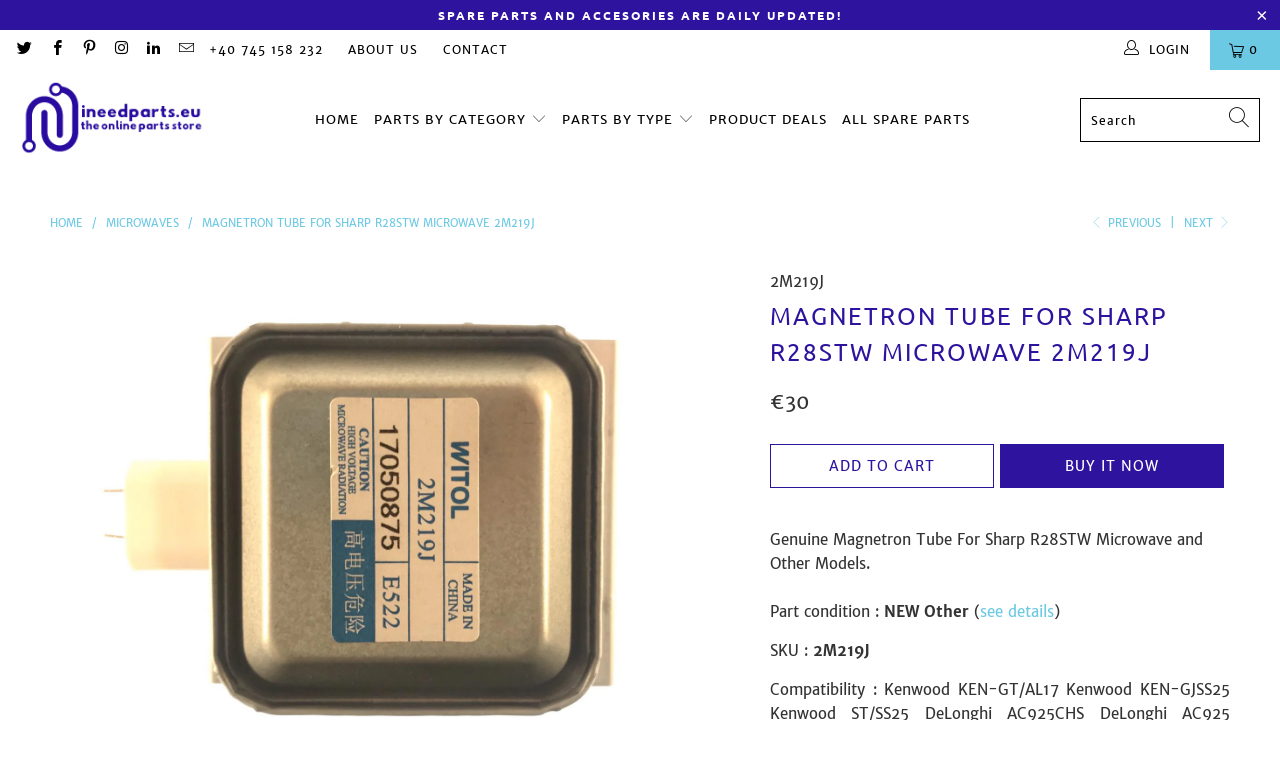

--- FILE ---
content_type: text/html; charset=utf-8
request_url: https://ineedparts.eu/collections/microwaves-modules-spare-parts-accessories-prices/products/magnetron-tube-for-sharp-r28stw-microwave-2m219j
body_size: 32432
content:


 <!DOCTYPE html>
<html class="no-js no-touch" lang="en"> <head> <meta charset="utf-8"> <meta http-equiv="cleartype" content="on"> <meta name="robots" content="index,follow"> <!-- Check properties Darius --> <meta name="p:domain_verify" content="fdf6d277e8abb767897b3f39acb0dbef"/> <meta name="facebook-domain-verification" content="5dld607rdflkojlnrricrgmmv5fwn0" /> <!-- Mobile Specific Metas --> <meta name="HandheldFriendly" content="True"> <meta name="MobileOptimized" content="320"> <meta name="viewport" content="width=device-width,initial-scale=1"> <meta name="theme-color" content="#ffffff"> <title>
      Magnetron Tube For Sharp R28STW Microwave 2M219J Magnetron Price - iNeedParts</title> <meta name="description" content="Genuine Magnetron Tube For Sharp R28STW Microwave and Other Models.Part condition : NEW Other (see details) SKU : 2M219J Compatibility : Kenwood KEN-GT/AL17 Kenwood KEN-GJSS25 Kenwood ST/SS25 DeLonghi AC925CHS DeLonghi AC925 DeLonghi EM823AAN Breville VMW187 Belling STW25 Panasonic NN-E281MMBPQ.Can be compatible with o"/> <!-- Preconnect Domains --> <link rel="preconnect" href="https://fonts.shopifycdn.com" /> <link rel="preconnect" href="https://cdn.shopify.com" /> <link rel="preconnect" href="https://v.shopify.com" /> <link rel="preconnect" href="https://cdn.shopifycloud.com" /> <link rel="preconnect" href="https://monorail-edge.shopifysvc.com"> <!-- fallback for browsers that don't support preconnect --> <link rel="dns-prefetch" href="https://fonts.shopifycdn.com" /> <link rel="dns-prefetch" href="https://cdn.shopify.com" /> <link rel="dns-prefetch" href="https://v.shopify.com" /> <link rel="dns-prefetch" href="https://cdn.shopifycloud.com" /> <link rel="dns-prefetch" href="https://monorail-edge.shopifysvc.com"> <link rel="preconnect" href="https://productreviews.shopifycdn.com" /> <link rel="dns-prefetch" href="https://productreviews.shopifycdn.com" /> <!-- Preload Assets --> <link rel="preload" href="//ineedparts.eu/cdn/shop/t/7/assets/fancybox.css?v=19278034316635137701639117369" as="style"> <link rel="preload" href="//ineedparts.eu/cdn/shop/t/7/assets/styles.css?v=153043977513046615041674782471" as="style"> <link rel="preload" href="//ineedparts.eu/cdn/shop/t/7/assets/jquery.min.js?v=81049236547974671631639117371" as="script"> <link rel="preload" href="//ineedparts.eu/cdn/shop/t/7/assets/vendors.js?v=156815155738738603461639117377" as="script"> <link rel="preload" href="//ineedparts.eu/cdn/shop/t/7/assets/sections.js?v=26170313199795914061639117394" as="script"> <link rel="preload" href="//ineedparts.eu/cdn/shop/t/7/assets/utilities.js?v=139251749790465216971639117394" as="script"> <link rel="preload" href="//ineedparts.eu/cdn/shop/t/7/assets/app.js?v=21512433002930479311639117394" as="script"> <!-- Stylesheet for Fancybox library --> <link href="//ineedparts.eu/cdn/shop/t/7/assets/fancybox.css?v=19278034316635137701639117369" rel="stylesheet" type="text/css" media="all" /> <!-- Stylesheets for Turbo --> <link href="//ineedparts.eu/cdn/shop/t/7/assets/styles.css?v=153043977513046615041674782471" rel="stylesheet" type="text/css" media="all" /> <script>
      window.lazySizesConfig = window.lazySizesConfig || {};

      lazySizesConfig.expand = 300;
      lazySizesConfig.loadHidden = false;

      /*! lazysizes - v5.2.2 - bgset plugin */
      !function(e,t){var a=function(){t(e.lazySizes),e.removeEventListener("lazyunveilread",a,!0)};t=t.bind(null,e,e.document),"object"==typeof module&&module.exports?t(require("lazysizes")):"function"==typeof define&&define.amd?define(["lazysizes"],t):e.lazySizes?a():e.addEventListener("lazyunveilread",a,!0)}(window,function(e,z,g){"use strict";var c,y,b,f,i,s,n,v,m;e.addEventListener&&(c=g.cfg,y=/\s+/g,b=/\s*\|\s+|\s+\|\s*/g,f=/^(.+?)(?:\s+\[\s*(.+?)\s*\])(?:\s+\[\s*(.+?)\s*\])?$/,i=/^\s*\(*\s*type\s*:\s*(.+?)\s*\)*\s*$/,s=/\(|\)|'/,n={contain:1,cover:1},v=function(e,t){var a;t&&((a=t.match(i))&&a[1]?e.setAttribute("type",a[1]):e.setAttribute("media",c.customMedia[t]||t))},m=function(e){var t,a,i,r;e.target._lazybgset&&(a=(t=e.target)._lazybgset,(i=t.currentSrc||t.src)&&((r=g.fire(a,"bgsetproxy",{src:i,useSrc:s.test(i)?JSON.stringify(i):i})).defaultPrevented||(a.style.backgroundImage="url("+r.detail.useSrc+")")),t._lazybgsetLoading&&(g.fire(a,"_lazyloaded",{},!1,!0),delete t._lazybgsetLoading))},addEventListener("lazybeforeunveil",function(e){var t,a,i,r,s,n,l,d,o,u;!e.defaultPrevented&&(t=e.target.getAttribute("data-bgset"))&&(o=e.target,(u=z.createElement("img")).alt="",u._lazybgsetLoading=!0,e.detail.firesLoad=!0,a=t,i=o,r=u,s=z.createElement("picture"),n=i.getAttribute(c.sizesAttr),l=i.getAttribute("data-ratio"),d=i.getAttribute("data-optimumx"),i._lazybgset&&i._lazybgset.parentNode==i&&i.removeChild(i._lazybgset),Object.defineProperty(r,"_lazybgset",{value:i,writable:!0}),Object.defineProperty(i,"_lazybgset",{value:s,writable:!0}),a=a.replace(y," ").split(b),s.style.display="none",r.className=c.lazyClass,1!=a.length||n||(n="auto"),a.forEach(function(e){var t,a=z.createElement("source");n&&"auto"!=n&&a.setAttribute("sizes",n),(t=e.match(f))?(a.setAttribute(c.srcsetAttr,t[1]),v(a,t[2]),v(a,t[3])):a.setAttribute(c.srcsetAttr,e),s.appendChild(a)}),n&&(r.setAttribute(c.sizesAttr,n),i.removeAttribute(c.sizesAttr),i.removeAttribute("sizes")),d&&r.setAttribute("data-optimumx",d),l&&r.setAttribute("data-ratio",l),s.appendChild(r),i.appendChild(s),setTimeout(function(){g.loader.unveil(u),g.rAF(function(){g.fire(u,"_lazyloaded",{},!0,!0),u.complete&&m({target:u})})}))}),z.addEventListener("load",m,!0),e.addEventListener("lazybeforesizes",function(e){var t,a,i,r;e.detail.instance==g&&e.target._lazybgset&&e.detail.dataAttr&&(t=e.target._lazybgset,i=t,r=(getComputedStyle(i)||{getPropertyValue:function(){}}).getPropertyValue("background-size"),!n[r]&&n[i.style.backgroundSize]&&(r=i.style.backgroundSize),n[a=r]&&(e.target._lazysizesParentFit=a,g.rAF(function(){e.target.setAttribute("data-parent-fit",a),e.target._lazysizesParentFit&&delete e.target._lazysizesParentFit})))},!0),z.documentElement.addEventListener("lazybeforesizes",function(e){var t,a;!e.defaultPrevented&&e.target._lazybgset&&e.detail.instance==g&&(e.detail.width=(t=e.target._lazybgset,a=g.gW(t,t.parentNode),(!t._lazysizesWidth||a>t._lazysizesWidth)&&(t._lazysizesWidth=a),t._lazysizesWidth))}))});

      /*! lazysizes - v5.2.2 */
      !function(e){var t=function(u,D,f){"use strict";var k,H;if(function(){var e;var t={lazyClass:"lazyload",loadedClass:"lazyloaded",loadingClass:"lazyloading",preloadClass:"lazypreload",errorClass:"lazyerror",autosizesClass:"lazyautosizes",srcAttr:"data-src",srcsetAttr:"data-srcset",sizesAttr:"data-sizes",minSize:40,customMedia:{},init:true,expFactor:1.5,hFac:.8,loadMode:2,loadHidden:true,ricTimeout:0,throttleDelay:125};H=u.lazySizesConfig||u.lazysizesConfig||{};for(e in t){if(!(e in H)){H[e]=t[e]}}}(),!D||!D.getElementsByClassName){return{init:function(){},cfg:H,noSupport:true}}var O=D.documentElement,a=u.HTMLPictureElement,P="addEventListener",$="getAttribute",q=u[P].bind(u),I=u.setTimeout,U=u.requestAnimationFrame||I,l=u.requestIdleCallback,j=/^picture$/i,r=["load","error","lazyincluded","_lazyloaded"],i={},G=Array.prototype.forEach,J=function(e,t){if(!i[t]){i[t]=new RegExp("(\\s|^)"+t+"(\\s|$)")}return i[t].test(e[$]("class")||"")&&i[t]},K=function(e,t){if(!J(e,t)){e.setAttribute("class",(e[$]("class")||"").trim()+" "+t)}},Q=function(e,t){var i;if(i=J(e,t)){e.setAttribute("class",(e[$]("class")||"").replace(i," "))}},V=function(t,i,e){var a=e?P:"removeEventListener";if(e){V(t,i)}r.forEach(function(e){t[a](e,i)})},X=function(e,t,i,a,r){var n=D.createEvent("Event");if(!i){i={}}i.instance=k;n.initEvent(t,!a,!r);n.detail=i;e.dispatchEvent(n);return n},Y=function(e,t){var i;if(!a&&(i=u.picturefill||H.pf)){if(t&&t.src&&!e[$]("srcset")){e.setAttribute("srcset",t.src)}i({reevaluate:true,elements:[e]})}else if(t&&t.src){e.src=t.src}},Z=function(e,t){return(getComputedStyle(e,null)||{})[t]},s=function(e,t,i){i=i||e.offsetWidth;while(i<H.minSize&&t&&!e._lazysizesWidth){i=t.offsetWidth;t=t.parentNode}return i},ee=function(){var i,a;var t=[];var r=[];var n=t;var s=function(){var e=n;n=t.length?r:t;i=true;a=false;while(e.length){e.shift()()}i=false};var e=function(e,t){if(i&&!t){e.apply(this,arguments)}else{n.push(e);if(!a){a=true;(D.hidden?I:U)(s)}}};e._lsFlush=s;return e}(),te=function(i,e){return e?function(){ee(i)}:function(){var e=this;var t=arguments;ee(function(){i.apply(e,t)})}},ie=function(e){var i;var a=0;var r=H.throttleDelay;var n=H.ricTimeout;var t=function(){i=false;a=f.now();e()};var s=l&&n>49?function(){l(t,{timeout:n});if(n!==H.ricTimeout){n=H.ricTimeout}}:te(function(){I(t)},true);return function(e){var t;if(e=e===true){n=33}if(i){return}i=true;t=r-(f.now()-a);if(t<0){t=0}if(e||t<9){s()}else{I(s,t)}}},ae=function(e){var t,i;var a=99;var r=function(){t=null;e()};var n=function(){var e=f.now()-i;if(e<a){I(n,a-e)}else{(l||r)(r)}};return function(){i=f.now();if(!t){t=I(n,a)}}},e=function(){var v,m,c,h,e;var y,z,g,p,C,b,A;var n=/^img$/i;var d=/^iframe$/i;var E="onscroll"in u&&!/(gle|ing)bot/.test(navigator.userAgent);var _=0;var w=0;var N=0;var M=-1;var x=function(e){N--;if(!e||N<0||!e.target){N=0}};var W=function(e){if(A==null){A=Z(D.body,"visibility")=="hidden"}return A||!(Z(e.parentNode,"visibility")=="hidden"&&Z(e,"visibility")=="hidden")};var S=function(e,t){var i;var a=e;var r=W(e);g-=t;b+=t;p-=t;C+=t;while(r&&(a=a.offsetParent)&&a!=D.body&&a!=O){r=(Z(a,"opacity")||1)>0;if(r&&Z(a,"overflow")!="visible"){i=a.getBoundingClientRect();r=C>i.left&&p<i.right&&b>i.top-1&&g<i.bottom+1}}return r};var t=function(){var e,t,i,a,r,n,s,l,o,u,f,c;var d=k.elements;if((h=H.loadMode)&&N<8&&(e=d.length)){t=0;M++;for(;t<e;t++){if(!d[t]||d[t]._lazyRace){continue}if(!E||k.prematureUnveil&&k.prematureUnveil(d[t])){R(d[t]);continue}if(!(l=d[t][$]("data-expand"))||!(n=l*1)){n=w}if(!u){u=!H.expand||H.expand<1?O.clientHeight>500&&O.clientWidth>500?500:370:H.expand;k._defEx=u;f=u*H.expFactor;c=H.hFac;A=null;if(w<f&&N<1&&M>2&&h>2&&!D.hidden){w=f;M=0}else if(h>1&&M>1&&N<6){w=u}else{w=_}}if(o!==n){y=innerWidth+n*c;z=innerHeight+n;s=n*-1;o=n}i=d[t].getBoundingClientRect();if((b=i.bottom)>=s&&(g=i.top)<=z&&(C=i.right)>=s*c&&(p=i.left)<=y&&(b||C||p||g)&&(H.loadHidden||W(d[t]))&&(m&&N<3&&!l&&(h<3||M<4)||S(d[t],n))){R(d[t]);r=true;if(N>9){break}}else if(!r&&m&&!a&&N<4&&M<4&&h>2&&(v[0]||H.preloadAfterLoad)&&(v[0]||!l&&(b||C||p||g||d[t][$](H.sizesAttr)!="auto"))){a=v[0]||d[t]}}if(a&&!r){R(a)}}};var i=ie(t);var B=function(e){var t=e.target;if(t._lazyCache){delete t._lazyCache;return}x(e);K(t,H.loadedClass);Q(t,H.loadingClass);V(t,L);X(t,"lazyloaded")};var a=te(B);var L=function(e){a({target:e.target})};var T=function(t,i){try{t.contentWindow.location.replace(i)}catch(e){t.src=i}};var F=function(e){var t;var i=e[$](H.srcsetAttr);if(t=H.customMedia[e[$]("data-media")||e[$]("media")]){e.setAttribute("media",t)}if(i){e.setAttribute("srcset",i)}};var s=te(function(t,e,i,a,r){var n,s,l,o,u,f;if(!(u=X(t,"lazybeforeunveil",e)).defaultPrevented){if(a){if(i){K(t,H.autosizesClass)}else{t.setAttribute("sizes",a)}}s=t[$](H.srcsetAttr);n=t[$](H.srcAttr);if(r){l=t.parentNode;o=l&&j.test(l.nodeName||"")}f=e.firesLoad||"src"in t&&(s||n||o);u={target:t};K(t,H.loadingClass);if(f){clearTimeout(c);c=I(x,2500);V(t,L,true)}if(o){G.call(l.getElementsByTagName("source"),F)}if(s){t.setAttribute("srcset",s)}else if(n&&!o){if(d.test(t.nodeName)){T(t,n)}else{t.src=n}}if(r&&(s||o)){Y(t,{src:n})}}if(t._lazyRace){delete t._lazyRace}Q(t,H.lazyClass);ee(function(){var e=t.complete&&t.naturalWidth>1;if(!f||e){if(e){K(t,"ls-is-cached")}B(u);t._lazyCache=true;I(function(){if("_lazyCache"in t){delete t._lazyCache}},9)}if(t.loading=="lazy"){N--}},true)});var R=function(e){if(e._lazyRace){return}var t;var i=n.test(e.nodeName);var a=i&&(e[$](H.sizesAttr)||e[$]("sizes"));var r=a=="auto";if((r||!m)&&i&&(e[$]("src")||e.srcset)&&!e.complete&&!J(e,H.errorClass)&&J(e,H.lazyClass)){return}t=X(e,"lazyunveilread").detail;if(r){re.updateElem(e,true,e.offsetWidth)}e._lazyRace=true;N++;s(e,t,r,a,i)};var r=ae(function(){H.loadMode=3;i()});var l=function(){if(H.loadMode==3){H.loadMode=2}r()};var o=function(){if(m){return}if(f.now()-e<999){I(o,999);return}m=true;H.loadMode=3;i();q("scroll",l,true)};return{_:function(){e=f.now();k.elements=D.getElementsByClassName(H.lazyClass);v=D.getElementsByClassName(H.lazyClass+" "+H.preloadClass);q("scroll",i,true);q("resize",i,true);q("pageshow",function(e){if(e.persisted){var t=D.querySelectorAll("."+H.loadingClass);if(t.length&&t.forEach){U(function(){t.forEach(function(e){if(e.complete){R(e)}})})}}});if(u.MutationObserver){new MutationObserver(i).observe(O,{childList:true,subtree:true,attributes:true})}else{O[P]("DOMNodeInserted",i,true);O[P]("DOMAttrModified",i,true);setInterval(i,999)}q("hashchange",i,true);["focus","mouseover","click","load","transitionend","animationend"].forEach(function(e){D[P](e,i,true)});if(/d$|^c/.test(D.readyState)){o()}else{q("load",o);D[P]("DOMContentLoaded",i);I(o,2e4)}if(k.elements.length){t();ee._lsFlush()}else{i()}},checkElems:i,unveil:R,_aLSL:l}}(),re=function(){var i;var n=te(function(e,t,i,a){var r,n,s;e._lazysizesWidth=a;a+="px";e.setAttribute("sizes",a);if(j.test(t.nodeName||"")){r=t.getElementsByTagName("source");for(n=0,s=r.length;n<s;n++){r[n].setAttribute("sizes",a)}}if(!i.detail.dataAttr){Y(e,i.detail)}});var a=function(e,t,i){var a;var r=e.parentNode;if(r){i=s(e,r,i);a=X(e,"lazybeforesizes",{width:i,dataAttr:!!t});if(!a.defaultPrevented){i=a.detail.width;if(i&&i!==e._lazysizesWidth){n(e,r,a,i)}}}};var e=function(){var e;var t=i.length;if(t){e=0;for(;e<t;e++){a(i[e])}}};var t=ae(e);return{_:function(){i=D.getElementsByClassName(H.autosizesClass);q("resize",t)},checkElems:t,updateElem:a}}(),t=function(){if(!t.i&&D.getElementsByClassName){t.i=true;re._();e._()}};return I(function(){H.init&&t()}),k={cfg:H,autoSizer:re,loader:e,init:t,uP:Y,aC:K,rC:Q,hC:J,fire:X,gW:s,rAF:ee}}(e,e.document,Date);e.lazySizes=t,"object"==typeof module&&module.exports&&(module.exports=t)}("undefined"!=typeof window?window:{});</script> <!-- Icons --> <link rel="shortcut icon" type="image/x-icon" href="//ineedparts.eu/cdn/shop/files/iNeedParts_favicon_180x180.jpg?v=1613722082"> <link rel="apple-touch-icon" href="//ineedparts.eu/cdn/shop/files/iNeedParts_favicon_180x180.jpg?v=1613722082"/> <link rel="apple-touch-icon" sizes="57x57" href="//ineedparts.eu/cdn/shop/files/iNeedParts_favicon_57x57.jpg?v=1613722082"/> <link rel="apple-touch-icon" sizes="60x60" href="//ineedparts.eu/cdn/shop/files/iNeedParts_favicon_60x60.jpg?v=1613722082"/> <link rel="apple-touch-icon" sizes="72x72" href="//ineedparts.eu/cdn/shop/files/iNeedParts_favicon_72x72.jpg?v=1613722082"/> <link rel="apple-touch-icon" sizes="76x76" href="//ineedparts.eu/cdn/shop/files/iNeedParts_favicon_76x76.jpg?v=1613722082"/> <link rel="apple-touch-icon" sizes="114x114" href="//ineedparts.eu/cdn/shop/files/iNeedParts_favicon_114x114.jpg?v=1613722082"/> <link rel="apple-touch-icon" sizes="180x180" href="//ineedparts.eu/cdn/shop/files/iNeedParts_favicon_180x180.jpg?v=1613722082"/> <link rel="apple-touch-icon" sizes="228x228" href="//ineedparts.eu/cdn/shop/files/iNeedParts_favicon_228x228.jpg?v=1613722082"/> <link rel="canonical" href="https://ineedparts.eu/products/magnetron-tube-for-sharp-r28stw-microwave-2m219j"/> <script src="//ineedparts.eu/cdn/shop/t/7/assets/jquery.min.js?v=81049236547974671631639117371" defer></script> <script>
      window.Theme = window.Theme || {};
      window.Theme.version = '7.0.0';
      window.Theme.name = 'Turbo';</script>
    


    
<template id="price-ui"><span class="price " data-price></span><span class="compare-at-price" data-compare-at-price></span><span class="unit-pricing" data-unit-pricing></span></template> <template id="price-ui-badge"><div class="price-ui-badge__sticker"> <span class="price-ui-badge__sticker-text" data-badge></span></div></template> <template id="price-ui__price"><span class="money" data-price></span></template> <template id="price-ui__price-range"><span class="price-min" data-price-min><span class="money" data-price></span></span> - <span class="price-max" data-price-max><span class="money" data-price></span></span></template> <template id="price-ui__unit-pricing"><span class="unit-quantity" data-unit-quantity></span> | <span class="unit-price" data-unit-price><span class="money" data-price></span></span> / <span class="unit-measurement" data-unit-measurement></span></template> <template id="price-ui-badge__percent-savings-range">Save up to <span data-price-percent></span>%</template> <template id="price-ui-badge__percent-savings">Save <span data-price-percent></span>%</template> <template id="price-ui-badge__price-savings-range">Save up to <span class="money" data-price></span></template> <template id="price-ui-badge__price-savings">Save <span class="money" data-price></span></template> <template id="price-ui-badge__on-sale">Sale</template> <template id="price-ui-badge__sold-out">Sold!</template> <template id="price-ui-badge__in-stock">In stock</template> <script>
      
window.Shopify = window.Shopify || {};window.Shopify.theme_settings = {};
window.Currency = window.Currency || {};window.Shopify.routes = {};window.Shopify.theme_settings.display_tos_checkbox = true;window.Shopify.theme_settings.go_to_checkout = true;window.Shopify.theme_settings.cart_action = "ajax";window.Shopify.theme_settings.cart_shipping_calculator = false;window.Shopify.theme_settings.collection_swatches = false;window.Shopify.theme_settings.collection_secondary_image = false;


window.Currency.show_multiple_currencies = false;
window.Currency.shop_currency = "EUR";
window.Currency.default_currency = "EUR";
window.Currency.display_format = "money_format";
window.Currency.money_format = "€{{amount_no_decimals_with_comma_separator}}";
window.Currency.money_format_no_currency = "€{{amount_no_decimals_with_comma_separator}}";
window.Currency.money_format_currency = "€{{amount_no_decimals_with_comma_separator}} EUR";
window.Currency.native_multi_currency = false;
window.Currency.iso_code = "EUR";
window.Currency.symbol = "€";window.Shopify.theme_settings.display_inventory_left = false;window.Shopify.theme_settings.inventory_threshold = 1;window.Shopify.theme_settings.limit_quantity = true;window.Shopify.theme_settings.menu_position = null;window.Shopify.theme_settings.newsletter_popup = false;window.Shopify.theme_settings.newsletter_popup_days = "0";window.Shopify.theme_settings.newsletter_popup_mobile = false;window.Shopify.theme_settings.newsletter_popup_seconds = 0;window.Shopify.theme_settings.pagination_type = "infinite_scroll";window.Shopify.theme_settings.search_pagination_type = "infinite_scroll";window.Shopify.theme_settings.enable_shopify_review_comments = true;window.Shopify.theme_settings.enable_shopify_collection_badges = true;window.Shopify.theme_settings.quick_shop_thumbnail_position = "bottom-thumbnails";window.Shopify.theme_settings.product_form_style = "swatches";window.Shopify.theme_settings.sale_banner_enabled = true;window.Shopify.theme_settings.display_savings = true;window.Shopify.theme_settings.display_sold_out_price = true;window.Shopify.theme_settings.sold_out_text = "Oh...sold out...";window.Shopify.theme_settings.free_text = "Free";window.Shopify.theme_settings.video_looping = null;window.Shopify.theme_settings.quick_shop_style = "popup";window.Shopify.theme_settings.hover_enabled = true;window.Shopify.routes.cart_url = "/cart";window.Shopify.routes.root_url = "/";window.Shopify.routes.search_url = "/search";window.Shopify.theme_settings.image_loading_style = "blur-up";window.Shopify.theme_settings.search_option = "product,page,article";window.Shopify.theme_settings.search_items_to_display = 10;window.Shopify.theme_settings.enable_autocomplete = true;window.Shopify.theme_settings.page_dots_enabled = false;window.Shopify.theme_settings.slideshow_arrow_size = "bold";window.Shopify.theme_settings.quick_shop_enabled = false;window.Shopify.translation =window.Shopify.translation || {};window.Shopify.translation.agree_to_terms_warning = "You must agree with the terms and conditions to checkout.";window.Shopify.translation.one_item_left = "item left";window.Shopify.translation.items_left_text = "items left";window.Shopify.translation.cart_savings_text = "Total Savings";window.Shopify.translation.cart_discount_text = "Discount";window.Shopify.translation.cart_subtotal_text = "Subtotal";window.Shopify.translation.cart_remove_text = "Remove";window.Shopify.translation.cart_free_text = "Free";window.Shopify.translation.newsletter_success_text = "Thank you for joining our mailing list!";window.Shopify.translation.notify_email = "Enter your email address...";window.Shopify.translation.notify_email_value = "Translation missing: en.contact.fields.email";window.Shopify.translation.notify_email_send = "Send";window.Shopify.translation.notify_message_first = "Please notify me when ";window.Shopify.translation.notify_message_last = " becomes available - ";window.Shopify.translation.notify_success_text = "Thanks! We will notify you when this product becomes available!";window.Shopify.translation.add_to_cart = "Add to Cart";window.Shopify.translation.coming_soon_text = "Coming Soon";window.Shopify.translation.sold_out_text = "Sold!";window.Shopify.translation.sale_text = "Sale";window.Shopify.translation.savings_text = "You Save";window.Shopify.translation.from_text = "from";window.Shopify.translation.new_text = "New";window.Shopify.translation.pre_order_text = "Pre-Order";window.Shopify.translation.unavailable_text = "Unavailable";window.Shopify.translation.all_results = "View all results";window.Shopify.translation.no_results = "Sorry, no results!";window.Shopify.media_queries =window.Shopify.media_queries || {};window.Shopify.media_queries.small = window.matchMedia( "(max-width: 480px)" );window.Shopify.media_queries.medium = window.matchMedia( "(max-width: 798px)" );window.Shopify.media_queries.large = window.matchMedia( "(min-width: 799px)" );window.Shopify.media_queries.larger = window.matchMedia( "(min-width: 960px)" );window.Shopify.media_queries.xlarge = window.matchMedia( "(min-width: 1200px)" );window.Shopify.media_queries.ie10 = window.matchMedia( "all and (-ms-high-contrast: none), (-ms-high-contrast: active)" );window.Shopify.media_queries.tablet = window.matchMedia( "only screen and (min-width: 799px) and (max-width: 1024px)" );</script> <script src="//ineedparts.eu/cdn/shop/t/7/assets/vendors.js?v=156815155738738603461639117377" defer></script> <script src="//ineedparts.eu/cdn/shop/t/7/assets/sections.js?v=26170313199795914061639117394" defer></script> <script src="//ineedparts.eu/cdn/shop/t/7/assets/utilities.js?v=139251749790465216971639117394" defer></script> <script src="//ineedparts.eu/cdn/shop/t/7/assets/app.js?v=21512433002930479311639117394" defer></script> <script src="//ineedparts.eu/cdn/shop/t/7/assets/instantclick.min.js?v=20092422000980684151639117370" data-no-instant defer></script> <script data-no-instant>
        window.addEventListener('DOMContentLoaded', function() {

          function inIframe() {
            try {
              return window.self !== window.top;
            } catch (e) {
              return true;
            }
          }

          if (!inIframe()){
            InstantClick.on('change', function() {

              $('head script[src*="shopify"]').each(function() {
                var script = document.createElement('script');
                script.type = 'text/javascript';
                script.src = $(this).attr('src');

                $('body').append(script);
              });

              $('body').removeClass('fancybox-active');
              $.fancybox.destroy();

              InstantClick.init();

            });
          }
        });</script> <script></script> <script>window.performance && window.performance.mark && window.performance.mark('shopify.content_for_header.start');</script><meta name="google-site-verification" content="aXX2leOx5FRxUb0DNQz1V3B_8focyXdw7NMNX5ymHYc">
<meta name="facebook-domain-verification" content="e89lb6pt43zds8mzt5s3ol5fy8eml0">
<meta name="facebook-domain-verification" content="5dld607rdflkojlnrricrgmmv5fwn0">
<meta id="shopify-digital-wallet" name="shopify-digital-wallet" content="/26581368880/digital_wallets/dialog">
<meta name="shopify-checkout-api-token" content="2ba5b380a49cda3f3a389c9a46ca1a7c">
<meta id="in-context-paypal-metadata" data-shop-id="26581368880" data-venmo-supported="false" data-environment="production" data-locale="en_US" data-paypal-v4="true" data-currency="EUR">
<link rel="alternate" type="application/json+oembed" href="https://ineedparts.eu/products/magnetron-tube-for-sharp-r28stw-microwave-2m219j.oembed">
<script async="async" src="/checkouts/internal/preloads.js?locale=en-DE"></script>
<script id="shopify-features" type="application/json">{"accessToken":"2ba5b380a49cda3f3a389c9a46ca1a7c","betas":["rich-media-storefront-analytics"],"domain":"ineedparts.eu","predictiveSearch":true,"shopId":26581368880,"locale":"en"}</script>
<script>var Shopify = Shopify || {};
Shopify.shop = "ineedparts.myshopify.com";
Shopify.locale = "en";
Shopify.currency = {"active":"EUR","rate":"1.0"};
Shopify.country = "DE";
Shopify.theme = {"name":"iNeedParts Spare Parts 2022","id":121150963760,"schema_name":"Turbo","schema_version":"7.0.0","theme_store_id":null,"role":"main"};
Shopify.theme.handle = "null";
Shopify.theme.style = {"id":null,"handle":null};
Shopify.cdnHost = "ineedparts.eu/cdn";
Shopify.routes = Shopify.routes || {};
Shopify.routes.root = "/";</script>
<script type="module">!function(o){(o.Shopify=o.Shopify||{}).modules=!0}(window);</script>
<script>!function(o){function n(){var o=[];function n(){o.push(Array.prototype.slice.apply(arguments))}return n.q=o,n}var t=o.Shopify=o.Shopify||{};t.loadFeatures=n(),t.autoloadFeatures=n()}(window);</script>
<script id="shop-js-analytics" type="application/json">{"pageType":"product"}</script>
<script defer="defer" async type="module" src="//ineedparts.eu/cdn/shopifycloud/shop-js/modules/v2/client.init-shop-cart-sync_C5BV16lS.en.esm.js"></script>
<script defer="defer" async type="module" src="//ineedparts.eu/cdn/shopifycloud/shop-js/modules/v2/chunk.common_CygWptCX.esm.js"></script>
<script type="module">
  await import("//ineedparts.eu/cdn/shopifycloud/shop-js/modules/v2/client.init-shop-cart-sync_C5BV16lS.en.esm.js");
await import("//ineedparts.eu/cdn/shopifycloud/shop-js/modules/v2/chunk.common_CygWptCX.esm.js");

  window.Shopify.SignInWithShop?.initShopCartSync?.({"fedCMEnabled":true,"windoidEnabled":true});

</script>
<script>(function() {
  var isLoaded = false;
  function asyncLoad() {
    if (isLoaded) return;
    isLoaded = true;
    var urls = ["https:\/\/gdprcdn.b-cdn.net\/js\/gdpr_cookie_consent.min.js?shop=ineedparts.myshopify.com"];
    for (var i = 0; i <urls.length; i++) {
      var s = document.createElement('script');
      s.type = 'text/javascript';
      s.async = true;
      s.src = urls[i];
      var x = document.getElementsByTagName('script')[0];
      x.parentNode.insertBefore(s, x);
    }
  };
  if(window.attachEvent) {
    window.attachEvent('onload', asyncLoad);
  } else {
    window.addEventListener('load', asyncLoad, false);
  }
})();</script>
<script id="__st">var __st={"a":26581368880,"offset":7200,"reqid":"0ee48f0b-df1c-43fe-a73a-b1ccfd9bea94-1768751067","pageurl":"ineedparts.eu\/collections\/microwaves-modules-spare-parts-accessories-prices\/products\/magnetron-tube-for-sharp-r28stw-microwave-2m219j","u":"45b9ec569f77","p":"product","rtyp":"product","rid":4178020106288};</script>
<script>window.ShopifyPaypalV4VisibilityTracking = true;</script>
<script id="captcha-bootstrap">!function(){'use strict';const t='contact',e='account',n='new_comment',o=[[t,t],['blogs',n],['comments',n],[t,'customer']],c=[[e,'customer_login'],[e,'guest_login'],[e,'recover_customer_password'],[e,'create_customer']],r=t=>t.map((([t,e])=>`form[action*='/${t}']:not([data-nocaptcha='true']) input[name='form_type'][value='${e}']`)).join(','),a=t=>()=>t?[...document.querySelectorAll(t)].map((t=>t.form)):[];function s(){const t=[...o],e=r(t);return a(e)}const i='password',u='form_key',d=['recaptcha-v3-token','g-recaptcha-response','h-captcha-response',i],f=()=>{try{return window.sessionStorage}catch{return}},m='__shopify_v',_=t=>t.elements[u];function p(t,e,n=!1){try{const o=window.sessionStorage,c=JSON.parse(o.getItem(e)),{data:r}=function(t){const{data:e,action:n}=t;return t[m]||n?{data:e,action:n}:{data:t,action:n}}(c);for(const[e,n]of Object.entries(r))t.elements[e]&&(t.elements[e].value=n);n&&o.removeItem(e)}catch(o){console.error('form repopulation failed',{error:o})}}const l='form_type',E='cptcha';function T(t){t.dataset[E]=!0}const w=window,h=w.document,L='Shopify',v='ce_forms',y='captcha';let A=!1;((t,e)=>{const n=(g='f06e6c50-85a8-45c8-87d0-21a2b65856fe',I='https://cdn.shopify.com/shopifycloud/storefront-forms-hcaptcha/ce_storefront_forms_captcha_hcaptcha.v1.5.2.iife.js',D={infoText:'Protected by hCaptcha',privacyText:'Privacy',termsText:'Terms'},(t,e,n)=>{const o=w[L][v],c=o.bindForm;if(c)return c(t,g,e,D).then(n);var r;o.q.push([[t,g,e,D],n]),r=I,A||(h.body.append(Object.assign(h.createElement('script'),{id:'captcha-provider',async:!0,src:r})),A=!0)});var g,I,D;w[L]=w[L]||{},w[L][v]=w[L][v]||{},w[L][v].q=[],w[L][y]=w[L][y]||{},w[L][y].protect=function(t,e){n(t,void 0,e),T(t)},Object.freeze(w[L][y]),function(t,e,n,w,h,L){const[v,y,A,g]=function(t,e,n){const i=e?o:[],u=t?c:[],d=[...i,...u],f=r(d),m=r(i),_=r(d.filter((([t,e])=>n.includes(e))));return[a(f),a(m),a(_),s()]}(w,h,L),I=t=>{const e=t.target;return e instanceof HTMLFormElement?e:e&&e.form},D=t=>v().includes(t);t.addEventListener('submit',(t=>{const e=I(t);if(!e)return;const n=D(e)&&!e.dataset.hcaptchaBound&&!e.dataset.recaptchaBound,o=_(e),c=g().includes(e)&&(!o||!o.value);(n||c)&&t.preventDefault(),c&&!n&&(function(t){try{if(!f())return;!function(t){const e=f();if(!e)return;const n=_(t);if(!n)return;const o=n.value;o&&e.removeItem(o)}(t);const e=Array.from(Array(32),(()=>Math.random().toString(36)[2])).join('');!function(t,e){_(t)||t.append(Object.assign(document.createElement('input'),{type:'hidden',name:u})),t.elements[u].value=e}(t,e),function(t,e){const n=f();if(!n)return;const o=[...t.querySelectorAll(`input[type='${i}']`)].map((({name:t})=>t)),c=[...d,...o],r={};for(const[a,s]of new FormData(t).entries())c.includes(a)||(r[a]=s);n.setItem(e,JSON.stringify({[m]:1,action:t.action,data:r}))}(t,e)}catch(e){console.error('failed to persist form',e)}}(e),e.submit())}));const S=(t,e)=>{t&&!t.dataset[E]&&(n(t,e.some((e=>e===t))),T(t))};for(const o of['focusin','change'])t.addEventListener(o,(t=>{const e=I(t);D(e)&&S(e,y())}));const B=e.get('form_key'),M=e.get(l),P=B&&M;t.addEventListener('DOMContentLoaded',(()=>{const t=y();if(P)for(const e of t)e.elements[l].value===M&&p(e,B);[...new Set([...A(),...v().filter((t=>'true'===t.dataset.shopifyCaptcha))])].forEach((e=>S(e,t)))}))}(h,new URLSearchParams(w.location.search),n,t,e,['guest_login'])})(!0,!0)}();</script>
<script integrity="sha256-4kQ18oKyAcykRKYeNunJcIwy7WH5gtpwJnB7kiuLZ1E=" data-source-attribution="shopify.loadfeatures" defer="defer" src="//ineedparts.eu/cdn/shopifycloud/storefront/assets/storefront/load_feature-a0a9edcb.js" crossorigin="anonymous"></script>
<script data-source-attribution="shopify.dynamic_checkout.dynamic.init">var Shopify=Shopify||{};Shopify.PaymentButton=Shopify.PaymentButton||{isStorefrontPortableWallets:!0,init:function(){window.Shopify.PaymentButton.init=function(){};var t=document.createElement("script");t.src="https://ineedparts.eu/cdn/shopifycloud/portable-wallets/latest/portable-wallets.en.js",t.type="module",document.head.appendChild(t)}};
</script>
<script data-source-attribution="shopify.dynamic_checkout.buyer_consent">
  function portableWalletsHideBuyerConsent(e){var t=document.getElementById("shopify-buyer-consent"),n=document.getElementById("shopify-subscription-policy-button");t&&n&&(t.classList.add("hidden"),t.setAttribute("aria-hidden","true"),n.removeEventListener("click",e))}function portableWalletsShowBuyerConsent(e){var t=document.getElementById("shopify-buyer-consent"),n=document.getElementById("shopify-subscription-policy-button");t&&n&&(t.classList.remove("hidden"),t.removeAttribute("aria-hidden"),n.addEventListener("click",e))}window.Shopify?.PaymentButton&&(window.Shopify.PaymentButton.hideBuyerConsent=portableWalletsHideBuyerConsent,window.Shopify.PaymentButton.showBuyerConsent=portableWalletsShowBuyerConsent);
</script>
<script>
  function portableWalletsCleanup(e){e&&e.src&&console.error("Failed to load portable wallets script "+e.src);var t=document.querySelectorAll("shopify-accelerated-checkout .shopify-payment-button__skeleton, shopify-accelerated-checkout-cart .wallet-cart-button__skeleton"),e=document.getElementById("shopify-buyer-consent");for(let e=0;e<t.length;e++)t[e].remove();e&&e.remove()}function portableWalletsNotLoadedAsModule(e){e instanceof ErrorEvent&&"string"==typeof e.message&&e.message.includes("import.meta")&&"string"==typeof e.filename&&e.filename.includes("portable-wallets")&&(window.removeEventListener("error",portableWalletsNotLoadedAsModule),window.Shopify.PaymentButton.failedToLoad=e,"loading"===document.readyState?document.addEventListener("DOMContentLoaded",window.Shopify.PaymentButton.init):window.Shopify.PaymentButton.init())}window.addEventListener("error",portableWalletsNotLoadedAsModule);
</script>

<script type="module" src="https://ineedparts.eu/cdn/shopifycloud/portable-wallets/latest/portable-wallets.en.js" onError="portableWalletsCleanup(this)" crossorigin="anonymous"></script>
<script nomodule>
  document.addEventListener("DOMContentLoaded", portableWalletsCleanup);
</script>

<link id="shopify-accelerated-checkout-styles" rel="stylesheet" media="screen" href="https://ineedparts.eu/cdn/shopifycloud/portable-wallets/latest/accelerated-checkout-backwards-compat.css" crossorigin="anonymous">
<style id="shopify-accelerated-checkout-cart">
        #shopify-buyer-consent {
  margin-top: 1em;
  display: inline-block;
  width: 100%;
}

#shopify-buyer-consent.hidden {
  display: none;
}

#shopify-subscription-policy-button {
  background: none;
  border: none;
  padding: 0;
  text-decoration: underline;
  font-size: inherit;
  cursor: pointer;
}

#shopify-subscription-policy-button::before {
  box-shadow: none;
}

      </style>

<script>window.performance && window.performance.mark && window.performance.mark('shopify.content_for_header.end');</script>

    

<meta name="author" content="iNeedParts">
<meta property="og:url" content="https://ineedparts.eu/products/magnetron-tube-for-sharp-r28stw-microwave-2m219j">
<meta property="og:site_name" content="iNeedParts"> <meta property="og:type" content="product"> <meta property="og:title" content="Magnetron Tube For Sharp R28STW Microwave 2M219J"> <meta property="og:image" content="https://ineedparts.eu/cdn/shop/products/Magnetron-Tube-For-SHARP-R28STW-Microwave-2M219J-offer_600x.jpeg?v=1570527955"> <meta property="og:image:secure_url" content="https://ineedparts.eu/cdn/shop/products/Magnetron-Tube-For-SHARP-R28STW-Microwave-2M219J-offer_600x.jpeg?v=1570527955"> <meta property="og:image:width" content="1600"> <meta property="og:image:height" content="1200"> <meta property="og:image" content="https://ineedparts.eu/cdn/shop/products/Magnetron-Tube-For-SHARP-R28STW-Microwave-2M219J-stock_600x.jpeg?v=1570527957"> <meta property="og:image:secure_url" content="https://ineedparts.eu/cdn/shop/products/Magnetron-Tube-For-SHARP-R28STW-Microwave-2M219J-stock_600x.jpeg?v=1570527957"> <meta property="og:image:width" content="1600"> <meta property="og:image:height" content="1200"> <meta property="og:image" content="https://ineedparts.eu/cdn/shop/products/Magnetron-Tube-For-SHARP-R28STW-Microwave-2M219J-price_600x.jpeg?v=1570527959"> <meta property="og:image:secure_url" content="https://ineedparts.eu/cdn/shop/products/Magnetron-Tube-For-SHARP-R28STW-Microwave-2M219J-price_600x.jpeg?v=1570527959"> <meta property="og:image:width" content="1600"> <meta property="og:image:height" content="1200"> <meta property="product:price:amount" content="30"> <meta property="product:price:currency" content="EUR"> <meta property="og:description" content="Genuine Magnetron Tube For Sharp R28STW Microwave and Other Models.Part condition : NEW Other (see details) SKU : 2M219J Compatibility : Kenwood KEN-GT/AL17 Kenwood KEN-GJSS25 Kenwood ST/SS25 DeLonghi AC925CHS DeLonghi AC925 DeLonghi EM823AAN Breville VMW187 Belling STW25 Panasonic NN-E281MMBPQ.Can be compatible with o"> <meta name="twitter:site" content="@need_parts">

<meta name="twitter:card" content="summary"> <meta name="twitter:title" content="Magnetron Tube For Sharp R28STW Microwave 2M219J"> <meta name="twitter:description" content="Genuine Magnetron Tube For Sharp R28STW Microwave and Other Models.Part condition : NEW Other (see details)
SKU : 2M219J
Compatibility : Kenwood KEN-GT/AL17 Kenwood KEN-GJSS25 Kenwood ST/SS25 DeLonghi AC925CHS DeLonghi AC925 DeLonghi EM823AAN Breville VMW187 Belling STW25 Panasonic NN-E281MMBPQ.Can be compatible with other models of microwaves. Please make sure this part will fit your appliance before purchasing.Genuine spare part suitable for select models of Sharp R28STW Microwave Oven. Please check the suitable model fit list to ensure that this is the correct part for your Sharp product.
If the Magnetron Tube for your Sharp R28STW Microwave has become defective, there&#39;s no need to worry about buying a whole new Sharp R28STW - simply replace it with this spare today. This genuine spare from iNeedParts can be fitted to ensure your Microwave Oven is looking and working at its best once again
Express Shipment available in the European Union"> <meta name="twitter:image" content="https://ineedparts.eu/cdn/shop/products/Magnetron-Tube-For-SHARP-R28STW-Microwave-2M219J-offer_240x.jpeg?v=1570527955"> <meta name="twitter:image:width" content="240"> <meta name="twitter:image:height" content="240"> <meta name="twitter:image:alt" content="Magnetron Tube For Sharp R28STW Microwave 2M219J"> <link rel="prev" href="/collections/microwaves-modules-spare-parts-accessories-prices/products/oven-noise-filter-for-sharp-r28stw-microwave-mdflt25a"> <link rel="next" href="/collections/microwaves-modules-spare-parts-accessories-prices/products/drive-motor-for-samsung-ms23k3515as-microwave-de31-10154d"><link href="https://monorail-edge.shopifysvc.com" rel="dns-prefetch">
<script>(function(){if ("sendBeacon" in navigator && "performance" in window) {try {var session_token_from_headers = performance.getEntriesByType('navigation')[0].serverTiming.find(x => x.name == '_s').description;} catch {var session_token_from_headers = undefined;}var session_cookie_matches = document.cookie.match(/_shopify_s=([^;]*)/);var session_token_from_cookie = session_cookie_matches && session_cookie_matches.length === 2 ? session_cookie_matches[1] : "";var session_token = session_token_from_headers || session_token_from_cookie || "";function handle_abandonment_event(e) {var entries = performance.getEntries().filter(function(entry) {return /monorail-edge.shopifysvc.com/.test(entry.name);});if (!window.abandonment_tracked && entries.length === 0) {window.abandonment_tracked = true;var currentMs = Date.now();var navigation_start = performance.timing.navigationStart;var payload = {shop_id: 26581368880,url: window.location.href,navigation_start,duration: currentMs - navigation_start,session_token,page_type: "product"};window.navigator.sendBeacon("https://monorail-edge.shopifysvc.com/v1/produce", JSON.stringify({schema_id: "online_store_buyer_site_abandonment/1.1",payload: payload,metadata: {event_created_at_ms: currentMs,event_sent_at_ms: currentMs}}));}}window.addEventListener('pagehide', handle_abandonment_event);}}());</script>
<script id="web-pixels-manager-setup">(function e(e,d,r,n,o){if(void 0===o&&(o={}),!Boolean(null===(a=null===(i=window.Shopify)||void 0===i?void 0:i.analytics)||void 0===a?void 0:a.replayQueue)){var i,a;window.Shopify=window.Shopify||{};var t=window.Shopify;t.analytics=t.analytics||{};var s=t.analytics;s.replayQueue=[],s.publish=function(e,d,r){return s.replayQueue.push([e,d,r]),!0};try{self.performance.mark("wpm:start")}catch(e){}var l=function(){var e={modern:/Edge?\/(1{2}[4-9]|1[2-9]\d|[2-9]\d{2}|\d{4,})\.\d+(\.\d+|)|Firefox\/(1{2}[4-9]|1[2-9]\d|[2-9]\d{2}|\d{4,})\.\d+(\.\d+|)|Chrom(ium|e)\/(9{2}|\d{3,})\.\d+(\.\d+|)|(Maci|X1{2}).+ Version\/(15\.\d+|(1[6-9]|[2-9]\d|\d{3,})\.\d+)([,.]\d+|)( \(\w+\)|)( Mobile\/\w+|) Safari\/|Chrome.+OPR\/(9{2}|\d{3,})\.\d+\.\d+|(CPU[ +]OS|iPhone[ +]OS|CPU[ +]iPhone|CPU IPhone OS|CPU iPad OS)[ +]+(15[._]\d+|(1[6-9]|[2-9]\d|\d{3,})[._]\d+)([._]\d+|)|Android:?[ /-](13[3-9]|1[4-9]\d|[2-9]\d{2}|\d{4,})(\.\d+|)(\.\d+|)|Android.+Firefox\/(13[5-9]|1[4-9]\d|[2-9]\d{2}|\d{4,})\.\d+(\.\d+|)|Android.+Chrom(ium|e)\/(13[3-9]|1[4-9]\d|[2-9]\d{2}|\d{4,})\.\d+(\.\d+|)|SamsungBrowser\/([2-9]\d|\d{3,})\.\d+/,legacy:/Edge?\/(1[6-9]|[2-9]\d|\d{3,})\.\d+(\.\d+|)|Firefox\/(5[4-9]|[6-9]\d|\d{3,})\.\d+(\.\d+|)|Chrom(ium|e)\/(5[1-9]|[6-9]\d|\d{3,})\.\d+(\.\d+|)([\d.]+$|.*Safari\/(?![\d.]+ Edge\/[\d.]+$))|(Maci|X1{2}).+ Version\/(10\.\d+|(1[1-9]|[2-9]\d|\d{3,})\.\d+)([,.]\d+|)( \(\w+\)|)( Mobile\/\w+|) Safari\/|Chrome.+OPR\/(3[89]|[4-9]\d|\d{3,})\.\d+\.\d+|(CPU[ +]OS|iPhone[ +]OS|CPU[ +]iPhone|CPU IPhone OS|CPU iPad OS)[ +]+(10[._]\d+|(1[1-9]|[2-9]\d|\d{3,})[._]\d+)([._]\d+|)|Android:?[ /-](13[3-9]|1[4-9]\d|[2-9]\d{2}|\d{4,})(\.\d+|)(\.\d+|)|Mobile Safari.+OPR\/([89]\d|\d{3,})\.\d+\.\d+|Android.+Firefox\/(13[5-9]|1[4-9]\d|[2-9]\d{2}|\d{4,})\.\d+(\.\d+|)|Android.+Chrom(ium|e)\/(13[3-9]|1[4-9]\d|[2-9]\d{2}|\d{4,})\.\d+(\.\d+|)|Android.+(UC? ?Browser|UCWEB|U3)[ /]?(15\.([5-9]|\d{2,})|(1[6-9]|[2-9]\d|\d{3,})\.\d+)\.\d+|SamsungBrowser\/(5\.\d+|([6-9]|\d{2,})\.\d+)|Android.+MQ{2}Browser\/(14(\.(9|\d{2,})|)|(1[5-9]|[2-9]\d|\d{3,})(\.\d+|))(\.\d+|)|K[Aa][Ii]OS\/(3\.\d+|([4-9]|\d{2,})\.\d+)(\.\d+|)/},d=e.modern,r=e.legacy,n=navigator.userAgent;return n.match(d)?"modern":n.match(r)?"legacy":"unknown"}(),u="modern"===l?"modern":"legacy",c=(null!=n?n:{modern:"",legacy:""})[u],f=function(e){return[e.baseUrl,"/wpm","/b",e.hashVersion,"modern"===e.buildTarget?"m":"l",".js"].join("")}({baseUrl:d,hashVersion:r,buildTarget:u}),m=function(e){var d=e.version,r=e.bundleTarget,n=e.surface,o=e.pageUrl,i=e.monorailEndpoint;return{emit:function(e){var a=e.status,t=e.errorMsg,s=(new Date).getTime(),l=JSON.stringify({metadata:{event_sent_at_ms:s},events:[{schema_id:"web_pixels_manager_load/3.1",payload:{version:d,bundle_target:r,page_url:o,status:a,surface:n,error_msg:t},metadata:{event_created_at_ms:s}}]});if(!i)return console&&console.warn&&console.warn("[Web Pixels Manager] No Monorail endpoint provided, skipping logging."),!1;try{return self.navigator.sendBeacon.bind(self.navigator)(i,l)}catch(e){}var u=new XMLHttpRequest;try{return u.open("POST",i,!0),u.setRequestHeader("Content-Type","text/plain"),u.send(l),!0}catch(e){return console&&console.warn&&console.warn("[Web Pixels Manager] Got an unhandled error while logging to Monorail."),!1}}}}({version:r,bundleTarget:l,surface:e.surface,pageUrl:self.location.href,monorailEndpoint:e.monorailEndpoint});try{o.browserTarget=l,function(e){var d=e.src,r=e.async,n=void 0===r||r,o=e.onload,i=e.onerror,a=e.sri,t=e.scriptDataAttributes,s=void 0===t?{}:t,l=document.createElement("script"),u=document.querySelector("head"),c=document.querySelector("body");if(l.async=n,l.src=d,a&&(l.integrity=a,l.crossOrigin="anonymous"),s)for(var f in s)if(Object.prototype.hasOwnProperty.call(s,f))try{l.dataset[f]=s[f]}catch(e){}if(o&&l.addEventListener("load",o),i&&l.addEventListener("error",i),u)u.appendChild(l);else{if(!c)throw new Error("Did not find a head or body element to append the script");c.appendChild(l)}}({src:f,async:!0,onload:function(){if(!function(){var e,d;return Boolean(null===(d=null===(e=window.Shopify)||void 0===e?void 0:e.analytics)||void 0===d?void 0:d.initialized)}()){var d=window.webPixelsManager.init(e)||void 0;if(d){var r=window.Shopify.analytics;r.replayQueue.forEach((function(e){var r=e[0],n=e[1],o=e[2];d.publishCustomEvent(r,n,o)})),r.replayQueue=[],r.publish=d.publishCustomEvent,r.visitor=d.visitor,r.initialized=!0}}},onerror:function(){return m.emit({status:"failed",errorMsg:"".concat(f," has failed to load")})},sri:function(e){var d=/^sha384-[A-Za-z0-9+/=]+$/;return"string"==typeof e&&d.test(e)}(c)?c:"",scriptDataAttributes:o}),m.emit({status:"loading"})}catch(e){m.emit({status:"failed",errorMsg:(null==e?void 0:e.message)||"Unknown error"})}}})({shopId: 26581368880,storefrontBaseUrl: "https://ineedparts.eu",extensionsBaseUrl: "https://extensions.shopifycdn.com/cdn/shopifycloud/web-pixels-manager",monorailEndpoint: "https://monorail-edge.shopifysvc.com/unstable/produce_batch",surface: "storefront-renderer",enabledBetaFlags: ["2dca8a86"],webPixelsConfigList: [{"id":"1222574417","configuration":"{\"config\":\"{\\\"pixel_id\\\":\\\"GT-M3S9FFL\\\",\\\"target_country\\\":\\\"DE\\\",\\\"gtag_events\\\":[{\\\"type\\\":\\\"purchase\\\",\\\"action_label\\\":\\\"MC-NLZNWYVVMJ\\\"},{\\\"type\\\":\\\"page_view\\\",\\\"action_label\\\":\\\"MC-NLZNWYVVMJ\\\"},{\\\"type\\\":\\\"view_item\\\",\\\"action_label\\\":\\\"MC-NLZNWYVVMJ\\\"}],\\\"enable_monitoring_mode\\\":false}\"}","eventPayloadVersion":"v1","runtimeContext":"OPEN","scriptVersion":"b2a88bafab3e21179ed38636efcd8a93","type":"APP","apiClientId":1780363,"privacyPurposes":[],"dataSharingAdjustments":{"protectedCustomerApprovalScopes":["read_customer_address","read_customer_email","read_customer_name","read_customer_personal_data","read_customer_phone"]}},{"id":"362545489","configuration":"{\"pixel_id\":\"2193971864237988\",\"pixel_type\":\"facebook_pixel\",\"metaapp_system_user_token\":\"-\"}","eventPayloadVersion":"v1","runtimeContext":"OPEN","scriptVersion":"ca16bc87fe92b6042fbaa3acc2fbdaa6","type":"APP","apiClientId":2329312,"privacyPurposes":["ANALYTICS","MARKETING","SALE_OF_DATA"],"dataSharingAdjustments":{"protectedCustomerApprovalScopes":["read_customer_address","read_customer_email","read_customer_name","read_customer_personal_data","read_customer_phone"]}},{"id":"205095249","eventPayloadVersion":"v1","runtimeContext":"LAX","scriptVersion":"1","type":"CUSTOM","privacyPurposes":["ANALYTICS"],"name":"Google Analytics tag (migrated)"},{"id":"shopify-app-pixel","configuration":"{}","eventPayloadVersion":"v1","runtimeContext":"STRICT","scriptVersion":"0450","apiClientId":"shopify-pixel","type":"APP","privacyPurposes":["ANALYTICS","MARKETING"]},{"id":"shopify-custom-pixel","eventPayloadVersion":"v1","runtimeContext":"LAX","scriptVersion":"0450","apiClientId":"shopify-pixel","type":"CUSTOM","privacyPurposes":["ANALYTICS","MARKETING"]}],isMerchantRequest: false,initData: {"shop":{"name":"iNeedParts","paymentSettings":{"currencyCode":"EUR"},"myshopifyDomain":"ineedparts.myshopify.com","countryCode":"RO","storefrontUrl":"https:\/\/ineedparts.eu"},"customer":null,"cart":null,"checkout":null,"productVariants":[{"price":{"amount":30.0,"currencyCode":"EUR"},"product":{"title":"Magnetron Tube For Sharp R28STW Microwave 2M219J","vendor":"I Need Parts","id":"4178020106288","untranslatedTitle":"Magnetron Tube For Sharp R28STW Microwave 2M219J","url":"\/products\/magnetron-tube-for-sharp-r28stw-microwave-2m219j","type":"Magnetrons"},"id":"30381174161456","image":{"src":"\/\/ineedparts.eu\/cdn\/shop\/products\/Magnetron-Tube-For-SHARP-R28STW-Microwave-2M219J-offer.jpeg?v=1570527955"},"sku":"2M219J","title":"Default Title","untranslatedTitle":"Default Title"}],"purchasingCompany":null},},"https://ineedparts.eu/cdn","fcfee988w5aeb613cpc8e4bc33m6693e112",{"modern":"","legacy":""},{"shopId":"26581368880","storefrontBaseUrl":"https:\/\/ineedparts.eu","extensionBaseUrl":"https:\/\/extensions.shopifycdn.com\/cdn\/shopifycloud\/web-pixels-manager","surface":"storefront-renderer","enabledBetaFlags":"[\"2dca8a86\"]","isMerchantRequest":"false","hashVersion":"fcfee988w5aeb613cpc8e4bc33m6693e112","publish":"custom","events":"[[\"page_viewed\",{}],[\"product_viewed\",{\"productVariant\":{\"price\":{\"amount\":30.0,\"currencyCode\":\"EUR\"},\"product\":{\"title\":\"Magnetron Tube For Sharp R28STW Microwave 2M219J\",\"vendor\":\"I Need Parts\",\"id\":\"4178020106288\",\"untranslatedTitle\":\"Magnetron Tube For Sharp R28STW Microwave 2M219J\",\"url\":\"\/products\/magnetron-tube-for-sharp-r28stw-microwave-2m219j\",\"type\":\"Magnetrons\"},\"id\":\"30381174161456\",\"image\":{\"src\":\"\/\/ineedparts.eu\/cdn\/shop\/products\/Magnetron-Tube-For-SHARP-R28STW-Microwave-2M219J-offer.jpeg?v=1570527955\"},\"sku\":\"2M219J\",\"title\":\"Default Title\",\"untranslatedTitle\":\"Default Title\"}}]]"});</script><script>
  window.ShopifyAnalytics = window.ShopifyAnalytics || {};
  window.ShopifyAnalytics.meta = window.ShopifyAnalytics.meta || {};
  window.ShopifyAnalytics.meta.currency = 'EUR';
  var meta = {"product":{"id":4178020106288,"gid":"gid:\/\/shopify\/Product\/4178020106288","vendor":"I Need Parts","type":"Magnetrons","handle":"magnetron-tube-for-sharp-r28stw-microwave-2m219j","variants":[{"id":30381174161456,"price":3000,"name":"Magnetron Tube For Sharp R28STW Microwave 2M219J","public_title":null,"sku":"2M219J"}],"remote":false},"page":{"pageType":"product","resourceType":"product","resourceId":4178020106288,"requestId":"0ee48f0b-df1c-43fe-a73a-b1ccfd9bea94-1768751067"}};
  for (var attr in meta) {
    window.ShopifyAnalytics.meta[attr] = meta[attr];
  }
</script>
<script class="analytics">
  (function () {
    var customDocumentWrite = function(content) {
      var jquery = null;

      if (window.jQuery) {
        jquery = window.jQuery;
      } else if (window.Checkout && window.Checkout.$) {
        jquery = window.Checkout.$;
      }

      if (jquery) {
        jquery('body').append(content);
      }
    };

    var hasLoggedConversion = function(token) {
      if (token) {
        return document.cookie.indexOf('loggedConversion=' + token) !== -1;
      }
      return false;
    }

    var setCookieIfConversion = function(token) {
      if (token) {
        var twoMonthsFromNow = new Date(Date.now());
        twoMonthsFromNow.setMonth(twoMonthsFromNow.getMonth() + 2);

        document.cookie = 'loggedConversion=' + token + '; expires=' + twoMonthsFromNow;
      }
    }

    var trekkie = window.ShopifyAnalytics.lib = window.trekkie = window.trekkie || [];
    if (trekkie.integrations) {
      return;
    }
    trekkie.methods = [
      'identify',
      'page',
      'ready',
      'track',
      'trackForm',
      'trackLink'
    ];
    trekkie.factory = function(method) {
      return function() {
        var args = Array.prototype.slice.call(arguments);
        args.unshift(method);
        trekkie.push(args);
        return trekkie;
      };
    };
    for (var i = 0; i < trekkie.methods.length; i++) {
      var key = trekkie.methods[i];
      trekkie[key] = trekkie.factory(key);
    }
    trekkie.load = function(config) {
      trekkie.config = config || {};
      trekkie.config.initialDocumentCookie = document.cookie;
      var first = document.getElementsByTagName('script')[0];
      var script = document.createElement('script');
      script.type = 'text/javascript';
      script.onerror = function(e) {
        var scriptFallback = document.createElement('script');
        scriptFallback.type = 'text/javascript';
        scriptFallback.onerror = function(error) {
                var Monorail = {
      produce: function produce(monorailDomain, schemaId, payload) {
        var currentMs = new Date().getTime();
        var event = {
          schema_id: schemaId,
          payload: payload,
          metadata: {
            event_created_at_ms: currentMs,
            event_sent_at_ms: currentMs
          }
        };
        return Monorail.sendRequest("https://" + monorailDomain + "/v1/produce", JSON.stringify(event));
      },
      sendRequest: function sendRequest(endpointUrl, payload) {
        // Try the sendBeacon API
        if (window && window.navigator && typeof window.navigator.sendBeacon === 'function' && typeof window.Blob === 'function' && !Monorail.isIos12()) {
          var blobData = new window.Blob([payload], {
            type: 'text/plain'
          });

          if (window.navigator.sendBeacon(endpointUrl, blobData)) {
            return true;
          } // sendBeacon was not successful

        } // XHR beacon

        var xhr = new XMLHttpRequest();

        try {
          xhr.open('POST', endpointUrl);
          xhr.setRequestHeader('Content-Type', 'text/plain');
          xhr.send(payload);
        } catch (e) {
          console.log(e);
        }

        return false;
      },
      isIos12: function isIos12() {
        return window.navigator.userAgent.lastIndexOf('iPhone; CPU iPhone OS 12_') !== -1 || window.navigator.userAgent.lastIndexOf('iPad; CPU OS 12_') !== -1;
      }
    };
    Monorail.produce('monorail-edge.shopifysvc.com',
      'trekkie_storefront_load_errors/1.1',
      {shop_id: 26581368880,
      theme_id: 121150963760,
      app_name: "storefront",
      context_url: window.location.href,
      source_url: "//ineedparts.eu/cdn/s/trekkie.storefront.cd680fe47e6c39ca5d5df5f0a32d569bc48c0f27.min.js"});

        };
        scriptFallback.async = true;
        scriptFallback.src = '//ineedparts.eu/cdn/s/trekkie.storefront.cd680fe47e6c39ca5d5df5f0a32d569bc48c0f27.min.js';
        first.parentNode.insertBefore(scriptFallback, first);
      };
      script.async = true;
      script.src = '//ineedparts.eu/cdn/s/trekkie.storefront.cd680fe47e6c39ca5d5df5f0a32d569bc48c0f27.min.js';
      first.parentNode.insertBefore(script, first);
    };
    trekkie.load(
      {"Trekkie":{"appName":"storefront","development":false,"defaultAttributes":{"shopId":26581368880,"isMerchantRequest":null,"themeId":121150963760,"themeCityHash":"3486620727351062005","contentLanguage":"en","currency":"EUR","eventMetadataId":"618b8d3f-550a-487a-b464-4a3908540ef7"},"isServerSideCookieWritingEnabled":true,"monorailRegion":"shop_domain","enabledBetaFlags":["65f19447"]},"Session Attribution":{},"S2S":{"facebookCapiEnabled":true,"source":"trekkie-storefront-renderer","apiClientId":580111}}
    );

    var loaded = false;
    trekkie.ready(function() {
      if (loaded) return;
      loaded = true;

      window.ShopifyAnalytics.lib = window.trekkie;

      var originalDocumentWrite = document.write;
      document.write = customDocumentWrite;
      try { window.ShopifyAnalytics.merchantGoogleAnalytics.call(this); } catch(error) {};
      document.write = originalDocumentWrite;

      window.ShopifyAnalytics.lib.page(null,{"pageType":"product","resourceType":"product","resourceId":4178020106288,"requestId":"0ee48f0b-df1c-43fe-a73a-b1ccfd9bea94-1768751067","shopifyEmitted":true});

      var match = window.location.pathname.match(/checkouts\/(.+)\/(thank_you|post_purchase)/)
      var token = match? match[1]: undefined;
      if (!hasLoggedConversion(token)) {
        setCookieIfConversion(token);
        window.ShopifyAnalytics.lib.track("Viewed Product",{"currency":"EUR","variantId":30381174161456,"productId":4178020106288,"productGid":"gid:\/\/shopify\/Product\/4178020106288","name":"Magnetron Tube For Sharp R28STW Microwave 2M219J","price":"30.00","sku":"2M219J","brand":"I Need Parts","variant":null,"category":"Magnetrons","nonInteraction":true,"remote":false},undefined,undefined,{"shopifyEmitted":true});
      window.ShopifyAnalytics.lib.track("monorail:\/\/trekkie_storefront_viewed_product\/1.1",{"currency":"EUR","variantId":30381174161456,"productId":4178020106288,"productGid":"gid:\/\/shopify\/Product\/4178020106288","name":"Magnetron Tube For Sharp R28STW Microwave 2M219J","price":"30.00","sku":"2M219J","brand":"I Need Parts","variant":null,"category":"Magnetrons","nonInteraction":true,"remote":false,"referer":"https:\/\/ineedparts.eu\/collections\/microwaves-modules-spare-parts-accessories-prices\/products\/magnetron-tube-for-sharp-r28stw-microwave-2m219j"});
      }
    });


        var eventsListenerScript = document.createElement('script');
        eventsListenerScript.async = true;
        eventsListenerScript.src = "//ineedparts.eu/cdn/shopifycloud/storefront/assets/shop_events_listener-3da45d37.js";
        document.getElementsByTagName('head')[0].appendChild(eventsListenerScript);

})();</script>
  <script>
  if (!window.ga || (window.ga && typeof window.ga !== 'function')) {
    window.ga = function ga() {
      (window.ga.q = window.ga.q || []).push(arguments);
      if (window.Shopify && window.Shopify.analytics && typeof window.Shopify.analytics.publish === 'function') {
        window.Shopify.analytics.publish("ga_stub_called", {}, {sendTo: "google_osp_migration"});
      }
      console.error("Shopify's Google Analytics stub called with:", Array.from(arguments), "\nSee https://help.shopify.com/manual/promoting-marketing/pixels/pixel-migration#google for more information.");
    };
    if (window.Shopify && window.Shopify.analytics && typeof window.Shopify.analytics.publish === 'function') {
      window.Shopify.analytics.publish("ga_stub_initialized", {}, {sendTo: "google_osp_migration"});
    }
  }
</script>
<script
  defer
  src="https://ineedparts.eu/cdn/shopifycloud/perf-kit/shopify-perf-kit-3.0.4.min.js"
  data-application="storefront-renderer"
  data-shop-id="26581368880"
  data-render-region="gcp-us-east1"
  data-page-type="product"
  data-theme-instance-id="121150963760"
  data-theme-name="Turbo"
  data-theme-version="7.0.0"
  data-monorail-region="shop_domain"
  data-resource-timing-sampling-rate="10"
  data-shs="true"
  data-shs-beacon="true"
  data-shs-export-with-fetch="true"
  data-shs-logs-sample-rate="1"
  data-shs-beacon-endpoint="https://ineedparts.eu/api/collect"
></script>
</head> <noscript> <style>
      .product_section .product_form,
      .product_gallery {
        opacity: 1;
      }

      .multi_select,
      form .select {
        display: block !important;
      }

      .image-element__wrap {
        display: none;
      }</style></noscript> <body class="product-ineedparts"
        data-money-format="€{{amount_no_decimals_with_comma_separator}}"
        data-shop-currency="EUR"
        data-shop-url="https://ineedparts.eu"> <script>
    document.documentElement.className=document.documentElement.className.replace(/\bno-js\b/,'js');
    if(window.Shopify&&window.Shopify.designMode)document.documentElement.className+=' in-theme-editor';
    if(('ontouchstart' in window)||window.DocumentTouch&&document instanceof DocumentTouch)document.documentElement.className=document.documentElement.className.replace(/\bno-touch\b/,'has-touch');</script> <div id="shopify-section-header" class="shopify-section shopify-section--header"><script
  type="application/json"
  data-section-type="header"
  data-section-id="header"
>
</script>



<script type="application/ld+json">
  {
    "@context": "http://schema.org",
    "@type": "Organization",
    "name": "iNeedParts",
    
      
      "logo": "https://ineedparts.eu/cdn/shop/files/ineedparts-shop-logo_400x.png?v=1639118457",
    
    "sameAs": [
      "https://twitter.com/need_parts",
      "https://facebook.com/iNeedParts.eu",
      "https://pinterest.com/iNeedPartsEuropean",
      "https://www.instagram.com/ineedparts.eu/",
      "",
      "",
      "",
      ""
    ],
    "url": "https://ineedparts.eu"
  }
</script>




<header id="header" class="mobile_nav-fixed--true"> <div class="promo-banner"> <div class="promo-banner__content"> <p><strong>Spare parts AND accesories are daily updated!</strong></p></div> <div class="promo-banner__close"></div></div> <div class="top-bar"> <a class="mobile_nav dropdown_link" data-dropdown-rel="mobile_menu" data-no-instant="true"> <div> <span></span> <span></span> <span></span> <span></span></div> <span class="menu_title">Menu</span></a> <a href="/" title="iNeedParts" class="mobile_logo logo"> <img src="//ineedparts.eu/cdn/shop/files/ineedparts-mobile-logo_410x.png?v=1639118917" alt="iNeedParts" class="lazyload" /></a> <div class="top-bar--right"> <a href="/search" class="icon-search dropdown_link" title="Search" data-dropdown-rel="search"></a> <div class="cart-container"> <a href="/cart" class="icon-cart mini_cart dropdown_link" title="Cart" data-no-instant> <span class="cart_count">0</span></a></div></div></div> <div class="dropdown_container" data-dropdown="search"> <div class="dropdown" data-autocomplete-true> <form action="/search" class="header_search_form"> <input type="hidden" name="type" value="product,page,article" /> <span class="icon-search search-submit"></span> <input type="text" name="q" placeholder="Search" autocapitalize="off" autocomplete="off" autocorrect="off" class="search-terms" /></form></div></div> <div class="dropdown_container" data-dropdown="mobile_menu"> <div class="dropdown"> <ul class="menu" id="mobile_menu"> <li data-mobile-dropdown-rel="home"> <a data-no-instant href="/" class="parent-link--false">
            Home</a></li> <li data-mobile-dropdown-rel="parts-by-category" class="sublink"> <a data-no-instant href="/pages/huge-spare-parts-assortments-repair-prices" class="parent-link--true">
            Parts by Category <span class="right icon-down-arrow"></span></a> <ul> <li><a href="/collections/audio-video-videoprojectors-monitors-spare-parts-prices">Audio & Video</a></li> <li><a href="/collections/laser-inkjet-printers-spare-parts-modules-prices">Printers</a></li> <li><a href="/collections/cofee-maker-expresso-manual-automatic-spare-parts-prices">Cofee Machines</a></li> <li><a href="/collections/cookers-heat-stoves-spare-parts-modules-prices">Cookers</a></li> <li><a href="/collections/blenders-mixers-small-appliances-spare-parts-modules-prices">Blenders and Mixers</a></li> <li><a href="/collections/vacuum-cleaners-robotic-spare-parts-batteries-prices">Vacuum Cleaners</a></li> <li><a href="/collections/microwaves-modules-spare-parts-accessories-prices">Microvawes and Ovens</a></li> <li><a href="/collections/spare-parts-home-electronic-appliances-modules-prices">Other Spare Parts</a></li></ul></li> <li data-mobile-dropdown-rel="parts-by-type" class="sublink"> <a data-no-instant href="/pages/ineedparts-browse-all-spare-parts-by-type" class="parent-link--true">
            Parts by Type <span class="right icon-down-arrow"></span></a> <ul> <li><a href="/collections/main-power-control-boards-spare-parts-price">Electronic Boards</a></li> <li><a href="/collections/motors-fans-gears-belts-spare-parts-prices">Motors, Gears, Fans</a></li> <li><a href="/collections/electronic-optoelectronic-modules-spare-parts-price-european">Electronic Modules</a></li> <li><a href="/collections/accessories-supplies-home-kitchen-video-appliances">Accessories</a></li> <li><a href="/collections/plastic-spare-module-parts-electronic-appliances-kitchens-price">Plastic Module Parts</a></li> <li><a href="/collections/sensors-valves-heating-metalic-spare-parts-kitchen-appliances-prices">Metalic Parts, Valves</a></li> <li><a href="/collections/electronic-components-home-kitchen-appliances-prices">Electronic Circuits</a></li></ul></li> <li data-mobile-dropdown-rel="product-deals"> <a data-no-instant href="/collections/ineedparts-product-bargain-prices-new-refurbish" class="parent-link--true">
            Product Deals</a></li> <li data-mobile-dropdown-rel="all-spare-parts"> <a data-no-instant href="/collections/all" class="parent-link--true">
            All Spare Parts</a></li> <li> <a data-no-instant href="/pages/about-ineedparts-spare-parts-for-european-union" class="parent-link--true">
          About us</a></li> <li> <a data-no-instant href="/pages/contact-ineedparts" class="parent-link--true">
          Contact</a></li> <li> <a href="tel:40745158232">+40 745 158 232</a></li> <li data-no-instant> <a href="/account/login" id="customer_login_link">Login</a></li></ul></div></div>
</header>





<header class="feature_image  search-enabled--true"> <div class="header  header-fixed--true header-background--solid"> <div class="promo-banner"> <div class="promo-banner__content"> <p><strong>Spare parts AND accesories are daily updated!</strong></p></div> <div class="promo-banner__close"></div></div> <div class="top-bar"> <ul class="social_icons"> <li><a href="https://twitter.com/need_parts" title="iNeedParts on Twitter" rel="me" target="_blank" class="icon-twitter"></a></li> <li><a href="https://facebook.com/iNeedParts.eu" title="iNeedParts on Facebook" rel="me" target="_blank" class="icon-facebook"></a></li> <li><a href="https://pinterest.com/iNeedPartsEuropean" title="iNeedParts on Pinterest" rel="me" target="_blank" class="icon-pinterest"></a></li> <li><a href="https://www.instagram.com/ineedparts.eu/" title="iNeedParts on Instagram" rel="me" target="_blank" class="icon-instagram"></a></li> <li><a href="https://www.linkedin.com/company/ineedparts" title="iNeedParts on LinkedIn" rel="me" target="_blank" class="icon-linkedin"></a></li> <li><a href="mailto:expert@ineedparts.eu" title="Email iNeedParts" class="icon-email"></a></li>
  
</ul> <ul class="menu"> <li> <a href="tel:40745158232">+40 745 158 232</a></li> <li> <a href="/pages/about-ineedparts-spare-parts-for-european-union">About us</a></li> <li> <a href="/pages/contact-ineedparts">Contact</a></li></ul> <div class="top-bar--right-menu"> <ul class="menu"> <li> <a href="/account" class="icon-user" title="My Account "> <span>Login</span></a></li></ul> <div class="cart-container"> <a href="/cart" class="icon-cart mini_cart dropdown_link" data-no-instant> <span class="cart_count">0</span></a> <div class="tos_warning cart_content animated fadeIn"> <div class="js-empty-cart__message "> <p class="empty_cart">Your Cart is Empty</p></div> <form action="/cart"
                      method="post"
                      class="hidden"
                      data-total-discount="0"
                      data-money-format="€{{amount_no_decimals_with_comma_separator}}"
                      data-shop-currency="EUR"
                      data-shop-name="iNeedParts"
                      data-cart-form="mini-cart"> <a class="cart_content__continue-shopping secondary_button">
                    Continue Shopping</a> <ul class="cart_items js-cart_items"></ul> <ul> <li class="cart_discounts js-cart_discounts sale"></li> <li class="cart_subtotal js-cart_subtotal"> <span class="right"> <span class="money">
                          


  €0</span></span> <span>Subtotal</span></li> <li class="cart_savings sale js-cart_savings"></li> <li><p class="cart-message meta">Tax included. <a href="/policies/shipping-policy">Shipping</a> calculated at checkout.
</p></li> <li> <textarea id="note" name="note" rows="2" placeholder="Order Notes"></textarea> <p class="tos"> <input type="checkbox" class="tos_agree" id="sliding_agree" required /> <label class="tos_label">
                            I Agree with the Terms & Conditions</label></p> <div class="cart_text"> <p>Ready to checkout</p></div> <button type="submit" name="checkout" class="global-button global-button--primary add_to_cart" data-minicart-checkout-button><span class="icon-lock"></span>Checkout</button></li></ul></form></div></div></div></div> <div class="main-nav__wrapper"> <div class="main-nav menu-position--inline logo-alignment--left logo-position--left search-enabled--true" > <div class="header__logo logo--image"> <a href="/" title="iNeedParts"> <img src="//ineedparts.eu/cdn/shop/files/ineedparts-shop-logo_410x.png?v=1639118457" class="primary_logo lazyload" alt="iNeedParts" /></a></div> <div class="nav nav--combined"> <ul class="menu center"> <div class="vertical-menu"> <li><a href="/" class="top_link  " data-dropdown-rel="home">Home</a></li> <li class="sublink"><a data-no-instant href="/pages/huge-spare-parts-assortments-repair-prices" class="dropdown_link--vertical  " data-dropdown-rel="parts-by-category">Parts by Category <span class="icon-down-arrow"></span></a> <ul class="vertical-menu_submenu"> <li><a href="/collections/audio-video-videoprojectors-monitors-spare-parts-prices">Audio & Video</a></li> <li><a href="/collections/laser-inkjet-printers-spare-parts-modules-prices">Printers</a></li> <li><a href="/collections/cofee-maker-expresso-manual-automatic-spare-parts-prices">Cofee Machines</a></li> <li><a href="/collections/cookers-heat-stoves-spare-parts-modules-prices">Cookers</a></li> <li><a href="/collections/blenders-mixers-small-appliances-spare-parts-modules-prices">Blenders and Mixers</a></li> <li><a href="/collections/vacuum-cleaners-robotic-spare-parts-batteries-prices">Vacuum Cleaners</a></li> <li><a href="/collections/microwaves-modules-spare-parts-accessories-prices">Microvawes and Ovens</a></li> <li><a href="/collections/spare-parts-home-electronic-appliances-modules-prices">Other Spare Parts</a></li></ul></li> <li class="sublink"><a data-no-instant href="/pages/ineedparts-browse-all-spare-parts-by-type" class="dropdown_link--vertical  " data-dropdown-rel="parts-by-type">Parts by Type <span class="icon-down-arrow"></span></a> <ul class="vertical-menu_submenu"> <li><a href="/collections/main-power-control-boards-spare-parts-price">Electronic Boards</a></li> <li><a href="/collections/motors-fans-gears-belts-spare-parts-prices">Motors, Gears, Fans</a></li> <li><a href="/collections/electronic-optoelectronic-modules-spare-parts-price-european">Electronic Modules</a></li> <li><a href="/collections/accessories-supplies-home-kitchen-video-appliances">Accessories</a></li> <li><a href="/collections/plastic-spare-module-parts-electronic-appliances-kitchens-price">Plastic Module Parts</a></li> <li><a href="/collections/sensors-valves-heating-metalic-spare-parts-kitchen-appliances-prices">Metalic Parts, Valves</a></li> <li><a href="/collections/electronic-components-home-kitchen-appliances-prices">Electronic Circuits</a></li></ul></li> <li><a href="/collections/ineedparts-product-bargain-prices-new-refurbish" class="top_link  " data-dropdown-rel="product-deals">Product Deals</a></li> <li><a href="/collections/all" class="top_link  " data-dropdown-rel="all-spare-parts">All Spare Parts</a></li>
    
  
</div> <div class="vertical-menu">
  
</div></ul></div> <div class="search-container" data-autocomplete-true> <form action="/search" class="search__form"> <input type="hidden" name="type" value="product,page,article" /> <span class="icon-search search-submit"></span> <input type="text" name="q" placeholder="Search" value="" autocapitalize="off" autocomplete="off" autocorrect="off" /></form> <div class="search-link"> <a href="/search" class="icon-search dropdown_link" title="Search" data-dropdown-rel="search"></a></div></div> <div class="dropdown_container" data-dropdown="search"> <div class="dropdown" data-autocomplete-true> <form action="/search" class="header_search_form"> <input type="hidden" name="type" value="product,page,article" /> <span class="icon-search search-submit"></span> <input type="text" name="q" placeholder="Search" autocapitalize="off" autocomplete="off" autocorrect="off" class="search-terms" /></form></div></div> <div class="dropdown_container" data-dropdown="parts-by-category"> <div class="dropdown menu"> <div class="dropdown_content "> <div class="dropdown_column"> <ul class="dropdown_item"> <li> <a href="/collections/audio-video-videoprojectors-monitors-spare-parts-prices" class="">Audio & Video</a></li></ul></div> <div class="dropdown_column"> <ul class="dropdown_item"> <li> <a href="/collections/laser-inkjet-printers-spare-parts-modules-prices" class="">Printers</a></li></ul></div> <div class="dropdown_column"> <ul class="dropdown_item"> <li> <a href="/collections/cofee-maker-expresso-manual-automatic-spare-parts-prices" class="">Cofee Machines</a></li></ul></div> <div class="dropdown_column"> <ul class="dropdown_item"> <li> <a href="/collections/cookers-heat-stoves-spare-parts-modules-prices" class="">Cookers</a></li></ul></div> <div class="dropdown_column"> <ul class="dropdown_item"> <li> <a href="/collections/blenders-mixers-small-appliances-spare-parts-modules-prices" class="">Blenders and Mixers</a></li></ul></div> <div class="dropdown_row"></div> <div class="dropdown_column"> <ul class="dropdown_item"> <li> <a href="/collections/vacuum-cleaners-robotic-spare-parts-batteries-prices" class="">Vacuum Cleaners</a></li></ul></div> <div class="dropdown_column"> <ul class="dropdown_item"> <li> <a href="/collections/microwaves-modules-spare-parts-accessories-prices" class="">Microvawes and Ovens</a></li></ul></div> <div class="dropdown_column"> <ul class="dropdown_item"> <li> <a href="/collections/spare-parts-home-electronic-appliances-modules-prices" class="">Other Spare Parts</a></li></ul></div></div></div></div> <div class="dropdown_container" data-dropdown="parts-by-type"> <div class="dropdown menu"> <div class="dropdown_content "> <div class="dropdown_column"> <ul class="dropdown_item"> <li> <a href="/collections/main-power-control-boards-spare-parts-price" class="">Electronic Boards</a></li></ul></div> <div class="dropdown_column"> <ul class="dropdown_item"> <li> <a href="/collections/motors-fans-gears-belts-spare-parts-prices" class="">Motors, Gears, Fans</a></li></ul></div> <div class="dropdown_column"> <ul class="dropdown_item"> <li> <a href="/collections/electronic-optoelectronic-modules-spare-parts-price-european" class="">Electronic Modules</a></li></ul></div> <div class="dropdown_column"> <ul class="dropdown_item"> <li> <a href="/collections/accessories-supplies-home-kitchen-video-appliances" class="">Accessories</a></li></ul></div> <div class="dropdown_column"> <ul class="dropdown_item"> <li> <a href="/collections/plastic-spare-module-parts-electronic-appliances-kitchens-price" class="">Plastic Module Parts</a></li></ul></div> <div class="dropdown_row"></div> <div class="dropdown_column"> <ul class="dropdown_item"> <li> <a href="/collections/sensors-valves-heating-metalic-spare-parts-kitchen-appliances-prices" class="">Metalic Parts, Valves</a></li></ul></div> <div class="dropdown_column"> <ul class="dropdown_item"> <li> <a href="/collections/electronic-components-home-kitchen-appliances-prices" class="">Electronic Circuits</a></li></ul></div></div></div></div></div></div></div>
</header>

<style>
  div.header__logo,
  div.header__logo img,
  div.header__logo span,
  .sticky_nav .menu-position--block .header__logo {
    max-width: 205px;
  }
</style>

</div> <div class="mega-menu-container"> <div id="shopify-section-mega-menu-1" class="shopify-section shopify-section--mega-menu"><script
  type="application/json"
  data-section-type="mega-menu-1"
  data-section-id="mega-menu-1"
>
</script>



</div></div> <div class="shopify-section-wrapper section"><div id="shopify-section-template--14324515897392__sidebar" class="shopify-section shopify-section--product-sidebar is-product-sidebar"><script
  type="application/json"
  data-section-type="product-sidebar"
  data-section-id="template--14324515897392__sidebar"
>
</script>

<a name="pagecontent" id="pagecontent"></a>






</div><div id="shopify-section-template--14324515897392__main" class="shopify-section shopify-section--product-template is-product-main"><script
  type="application/json"
  data-section-type="product-template"
  data-section-id="template--14324515897392__main"
>
</script>





<section> <div class="container">
    


<script type="application/ld+json">
  {
    "@context": "http://schema.org/",
    "@type": "Product",
    "name": "Magnetron Tube For Sharp R28STW Microwave 2M219J",
    "image": "https:\/\/ineedparts.eu\/cdn\/shop\/products\/Magnetron-Tube-For-SHARP-R28STW-Microwave-2M219J-offer_1024x1024.jpeg?v=1570527955",
    
      "description": "\u003cp\u003eGenuine Magnetron Tube For Sharp R28STW Microwave and Other Models.\u003cbr\u003e\u003cbr\u003ePart condition : \u003cstrong\u003eNEW Other \u003c\/strong\u003e(\u003ca title=\"More informations about iNeedParts Parts Conditions\" href=\"https:\/\/ineedparts.eu\/pages\/part-conditions-bulk-ineedparts\"\u003esee details\u003c\/a\u003e)\u003c\/p\u003e\n\u003cp style=\"text-align: justify;\"\u003eSKU : \u003cstrong\u003e2M219J\u003c\/strong\u003e\u003cstrong\u003e\u003cbr\u003e\u003c\/strong\u003e\u003c\/p\u003e\n\u003cp style=\"text-align: justify;\"\u003eCompatibility : Kenwood KEN-GT\/AL17 Kenwood KEN-GJSS25 Kenwood ST\/SS25 DeLonghi AC925CHS DeLonghi AC925 DeLonghi EM823AAN Breville VMW187 Belling STW25 Panasonic NN-E281MMBPQ.\u003cbr\u003e\u003cbr\u003eCan be compatible with other models of microwaves. Please make sure this part will fit your appliance before purchasing.\u003cbr\u003e\u003cbr\u003eGenuine spare part suitable for select models of Sharp\u003cspan\u003e R28STW Microwave\u003c\/span\u003e\u003cspan\u003e Oven\u003c\/span\u003e. Please check the suitable model fit list to ensure that this is the correct part for your Sharp product.\u003c\/p\u003e\n\u003cp style=\"text-align: justify;\"\u003eIf the Magnetron Tube for your Sharp\u003cspan\u003e R28STW Microwave\u003c\/span\u003e has become defective, there's no need to worry about buying a whole new Sharp\u003cspan\u003e R28STW \u003c\/span\u003e- simply replace it with this spare today. This genuine spare from iNeedParts can be fitted to ensure your Microwave Oven is looking and working at its best once again\u003c\/p\u003e\n\u003cdiv style=\"text-align: center;\"\u003e\u003cstrong\u003e\u003cspan style=\"color: #bf9000;\"\u003eExpress Shipment available in the European Union\u003c\/span\u003e\u003c\/strong\u003e\u003c\/div\u003e",
    
    
      "brand": {
        "@type": "Thing",
        "name": "I Need Parts"
      },
    
    
      "sku": "2M219J",
    
    
    "offers": {
      "@type": "Offer",
      "priceCurrency": "EUR",
      "price": 30.0,
      "availability": "http://schema.org/InStock",
      "url": "https://ineedparts.eu/products/magnetron-tube-for-sharp-r28stw-microwave-2m219j?variant=30381174161456",
      "seller": {
        "@type": "Organization",
        "name": "iNeedParts"
      },
      "priceValidUntil": "\n  2027-01-18\n"
    }
  }
</script> <div class="breadcrumb__wrapper one-whole column"> <div class="breadcrumb-collection breadcrumb-collection--product"> <div class="nav_arrows breadcrumb_text"> <a href="/collections/microwaves-modules-spare-parts-accessories-prices/products/oven-noise-filter-for-sharp-r28stw-microwave-mdflt25a" title="Previous" class="breadcrumb_link"><span class="icon-left-arrow"> Previous</span></a> <span class="breadcrumb-divider"> |</span> <a href="/collections/microwaves-modules-spare-parts-accessories-prices/products/drive-motor-for-samsung-ms23k3515as-microwave-de31-10154d" title="Next" class="breadcrumb_link">Next <span class="icon-right-arrow"></span></a></div> <script type="application/ld+json">
  {
    "@context": "https://schema.org",
    "@type": "BreadcrumbList",
    "itemListElement": [
      {
        "@type": "ListItem",
        "position": 1,
        "item": {
          "@id": "https://ineedparts.eu",
          "name": "Home"
        }
      },
      {
        "@type": "ListItem",
        "position": 2,
        "item": {
          
            "@id": "/collections/microwaves-modules-spare-parts-accessories-prices",
            "name": "Microwaves"
          
        }
      },
      {
        "@type": "ListItem",
        "position": 3,
        "item": {
          "@id": "/products/magnetron-tube-for-sharp-r28stw-microwave-2m219j",
          "name": "Magnetron Tube For Sharp R28STW Microwave 2M219J"
        }
      }
    ]
  }
</script>

<div class="breadcrumb_text"> <a href="/" title="iNeedParts" class="breadcrumb_link"> <span>Home</span></a> <span class="breadcrumb-divider">/</span> <a href="/collections/microwaves-modules-spare-parts-accessories-prices" title="Microwaves" class="breadcrumb_link"> <span>Microwaves</span></a> <span class="breadcrumb-divider">/</span> <a href="/products/magnetron-tube-for-sharp-r28stw-microwave-2m219j" class="breadcrumb_link"> <span>Magnetron Tube For Sharp R28STW Microwave 2M219J</span></a>
</div></div></div> <section
      class="
        product-container
        is-flex
        is-flex-wrap
      "
    >
      




  


<script type="application/ld+json">
  {
    "@context": "http://schema.org/",
    "@type": "Product",
    "name": "Magnetron Tube For Sharp R28STW Microwave 2M219J",
    "image": "https:\/\/ineedparts.eu\/cdn\/shop\/products\/Magnetron-Tube-For-SHARP-R28STW-Microwave-2M219J-offer_1024x1024.jpeg?v=1570527955",
    
      "description": "\u003cp\u003eGenuine Magnetron Tube For Sharp R28STW Microwave and Other Models.\u003cbr\u003e\u003cbr\u003ePart condition : \u003cstrong\u003eNEW Other \u003c\/strong\u003e(\u003ca title=\"More informations about iNeedParts Parts Conditions\" href=\"https:\/\/ineedparts.eu\/pages\/part-conditions-bulk-ineedparts\"\u003esee details\u003c\/a\u003e)\u003c\/p\u003e\n\u003cp style=\"text-align: justify;\"\u003eSKU : \u003cstrong\u003e2M219J\u003c\/strong\u003e\u003cstrong\u003e\u003cbr\u003e\u003c\/strong\u003e\u003c\/p\u003e\n\u003cp style=\"text-align: justify;\"\u003eCompatibility : Kenwood KEN-GT\/AL17 Kenwood KEN-GJSS25 Kenwood ST\/SS25 DeLonghi AC925CHS DeLonghi AC925 DeLonghi EM823AAN Breville VMW187 Belling STW25 Panasonic NN-E281MMBPQ.\u003cbr\u003e\u003cbr\u003eCan be compatible with other models of microwaves. Please make sure this part will fit your appliance before purchasing.\u003cbr\u003e\u003cbr\u003eGenuine spare part suitable for select models of Sharp\u003cspan\u003e R28STW Microwave\u003c\/span\u003e\u003cspan\u003e Oven\u003c\/span\u003e. Please check the suitable model fit list to ensure that this is the correct part for your Sharp product.\u003c\/p\u003e\n\u003cp style=\"text-align: justify;\"\u003eIf the Magnetron Tube for your Sharp\u003cspan\u003e R28STW Microwave\u003c\/span\u003e has become defective, there's no need to worry about buying a whole new Sharp\u003cspan\u003e R28STW \u003c\/span\u003e- simply replace it with this spare today. This genuine spare from iNeedParts can be fitted to ensure your Microwave Oven is looking and working at its best once again\u003c\/p\u003e\n\u003cdiv style=\"text-align: center;\"\u003e\u003cstrong\u003e\u003cspan style=\"color: #bf9000;\"\u003eExpress Shipment available in the European Union\u003c\/span\u003e\u003c\/strong\u003e\u003c\/div\u003e",
    
    
      "brand": {
        "@type": "Thing",
        "name": "I Need Parts"
      },
    
    
      "sku": "2M219J",
    
    
    "offers": {
      "@type": "Offer",
      "priceCurrency": "EUR",
      "price": 30.0,
      "availability": "http://schema.org/InStock",
      "url": "https://ineedparts.eu/products/magnetron-tube-for-sharp-r28stw-microwave-2m219j?variant=30381174161456",
      "seller": {
        "@type": "Organization",
        "name": "iNeedParts"
      },
      "priceValidUntil": "\n  2027-01-18\n"
    }
  }
</script>



<div class="product-main product-4178020106288"> <div
    class="
      product_section
      js-product_section
      container
      is-flex
      is-flex-row
      
    "
    
      data-rv-handle="magnetron-tube-for-sharp-r28stw-microwave-2m219j"
    
  > <div
      class="
        product__images
        
          three-fifths
          columns
        
        medium-down--one-whole
      "
    >
      
        





<style data-shopify>
.shopify-model-viewer-ui model-viewer {
  --progress-bar-height: 2px;
  --progress-bar-color: #333333;
}
</style>

<div class="gallery-wrap
            gallery-arrows--false
            
            gallery-thumbnails--bottom"> <div class="product_gallery
              js-product-gallery product-4178020106288-gallery
              transparentBackground--false
              slideshow-transition--slide
              popup-enabled--true
              show-gallery-arrows--false
               multi-image "
              data-thumbnails-enabled="true"
              data-gallery-arrows-enabled="false"
              data-slideshow-speed="0"
              data-thumbnails-position="bottom"
              data-thumbnails-slider-enabled="true"
              data-zoom="true"
              data-video-loop="false"
              data-product-id="4178020106288"
              data-product-lightbox="true"
              data-media-count="3"
              data-product-gallery> <div class="gallery-cell" data-product-id="4178020106288" data-media-type="image" data-thumb="" data-title=""> <a  href="//ineedparts.eu/cdn/shop/products/Magnetron-Tube-For-SHARP-R28STW-Microwave-2M219J-offer_5000x.jpeg?v=1570527955"
                    class="lightbox"
                    data-fancybox="4178020106288"
                    rel="product-lightbox"
                    tabindex="-1"> <div class="image__container" style="max-width: 1600px"> <img  data-zoom-src="//ineedparts.eu/cdn/shop/products/Magnetron-Tube-For-SHARP-R28STW-Microwave-2M219J-offer_5000x.jpeg?v=1570527955"
                        alt="Magnetron Tube For Sharp R28STW Microwave 2M219J"
                        class=" lazyload blur-up"
                        data-image-id="2607889449008"
                        data-index="0"
                        data-sizes="100vw"
                        data-aspectratio="1600/1200"
                        data-src="//ineedparts.eu/cdn/shop/products/Magnetron-Tube-For-SHARP-R28STW-Microwave-2M219J-offer_1200x.jpeg?v=1570527955"
                        data-srcset=" //ineedparts.eu/cdn/shop/products/Magnetron-Tube-For-SHARP-R28STW-Microwave-2M219J-offer_200x.jpeg?v=1570527955 200w,
                                      //ineedparts.eu/cdn/shop/products/Magnetron-Tube-For-SHARP-R28STW-Microwave-2M219J-offer_400x.jpeg?v=1570527955 400w,
                                      //ineedparts.eu/cdn/shop/products/Magnetron-Tube-For-SHARP-R28STW-Microwave-2M219J-offer_600x.jpeg?v=1570527955 600w,
                                      //ineedparts.eu/cdn/shop/products/Magnetron-Tube-For-SHARP-R28STW-Microwave-2M219J-offer_800x.jpeg?v=1570527955 800w,
                                      //ineedparts.eu/cdn/shop/products/Magnetron-Tube-For-SHARP-R28STW-Microwave-2M219J-offer_1200x.jpeg?v=1570527955 1200w,
                                      //ineedparts.eu/cdn/shop/products/Magnetron-Tube-For-SHARP-R28STW-Microwave-2M219J-offer_2000x.jpeg?v=1570527955 2000w"
                        height="1200"
                        width="1600"
                        srcset="data:image/svg+xml;utf8,<svg%20xmlns='http://www.w3.org/2000/svg'%20width='1600'%20height='1200'></svg>"
                        /></div></a></div> <div class="gallery-cell" data-product-id="4178020106288" data-media-type="image" data-thumb="" data-title="Magnetron Tube For Sharp R28STW Microwave 2M219J"> <a  href="//ineedparts.eu/cdn/shop/products/Magnetron-Tube-For-SHARP-R28STW-Microwave-2M219J-stock_5000x.jpeg?v=1570527957"
                    class="lightbox"
                    data-fancybox="4178020106288"
                    rel="product-lightbox"
                    tabindex="-1"> <div class="image__container" style="max-width: 1600px"> <img  data-zoom-src="//ineedparts.eu/cdn/shop/products/Magnetron-Tube-For-SHARP-R28STW-Microwave-2M219J-stock_5000x.jpeg?v=1570527957"
                        alt="Magnetron Tube For Sharp R28STW Microwave 2M219J"
                        class=" lazyload blur-up"
                        data-image-id="2607889580080"
                        data-index="1"
                        data-sizes="100vw"
                        data-aspectratio="1600/1200"
                        data-src="//ineedparts.eu/cdn/shop/products/Magnetron-Tube-For-SHARP-R28STW-Microwave-2M219J-stock_1200x.jpeg?v=1570527957"
                        data-srcset=" //ineedparts.eu/cdn/shop/products/Magnetron-Tube-For-SHARP-R28STW-Microwave-2M219J-stock_200x.jpeg?v=1570527957 200w,
                                      //ineedparts.eu/cdn/shop/products/Magnetron-Tube-For-SHARP-R28STW-Microwave-2M219J-stock_400x.jpeg?v=1570527957 400w,
                                      //ineedparts.eu/cdn/shop/products/Magnetron-Tube-For-SHARP-R28STW-Microwave-2M219J-stock_600x.jpeg?v=1570527957 600w,
                                      //ineedparts.eu/cdn/shop/products/Magnetron-Tube-For-SHARP-R28STW-Microwave-2M219J-stock_800x.jpeg?v=1570527957 800w,
                                      //ineedparts.eu/cdn/shop/products/Magnetron-Tube-For-SHARP-R28STW-Microwave-2M219J-stock_1200x.jpeg?v=1570527957 1200w,
                                      //ineedparts.eu/cdn/shop/products/Magnetron-Tube-For-SHARP-R28STW-Microwave-2M219J-stock_2000x.jpeg?v=1570527957 2000w"
                        height="1200"
                        width="1600"
                        srcset="data:image/svg+xml;utf8,<svg%20xmlns='http://www.w3.org/2000/svg'%20width='1600'%20height='1200'></svg>"
                        /></div></a></div> <div class="gallery-cell" data-product-id="4178020106288" data-media-type="image" data-thumb="" data-title="Magnetron Tube For Sharp R28STW Microwave 2M219J"> <a  href="//ineedparts.eu/cdn/shop/products/Magnetron-Tube-For-SHARP-R28STW-Microwave-2M219J-price_5000x.jpeg?v=1570527959"
                    class="lightbox"
                    data-fancybox="4178020106288"
                    rel="product-lightbox"
                    tabindex="-1"> <div class="image__container" style="max-width: 1600px"> <img  data-zoom-src="//ineedparts.eu/cdn/shop/products/Magnetron-Tube-For-SHARP-R28STW-Microwave-2M219J-price_5000x.jpeg?v=1570527959"
                        alt="Magnetron Tube For Sharp R28STW Microwave 2M219J"
                        class=" lazyload blur-up"
                        data-image-id="2607889645616"
                        data-index="2"
                        data-sizes="100vw"
                        data-aspectratio="1600/1200"
                        data-src="//ineedparts.eu/cdn/shop/products/Magnetron-Tube-For-SHARP-R28STW-Microwave-2M219J-price_1200x.jpeg?v=1570527959"
                        data-srcset=" //ineedparts.eu/cdn/shop/products/Magnetron-Tube-For-SHARP-R28STW-Microwave-2M219J-price_200x.jpeg?v=1570527959 200w,
                                      //ineedparts.eu/cdn/shop/products/Magnetron-Tube-For-SHARP-R28STW-Microwave-2M219J-price_400x.jpeg?v=1570527959 400w,
                                      //ineedparts.eu/cdn/shop/products/Magnetron-Tube-For-SHARP-R28STW-Microwave-2M219J-price_600x.jpeg?v=1570527959 600w,
                                      //ineedparts.eu/cdn/shop/products/Magnetron-Tube-For-SHARP-R28STW-Microwave-2M219J-price_800x.jpeg?v=1570527959 800w,
                                      //ineedparts.eu/cdn/shop/products/Magnetron-Tube-For-SHARP-R28STW-Microwave-2M219J-price_1200x.jpeg?v=1570527959 1200w,
                                      //ineedparts.eu/cdn/shop/products/Magnetron-Tube-For-SHARP-R28STW-Microwave-2M219J-price_2000x.jpeg?v=1570527959 2000w"
                        height="1200"
                        width="1600"
                        srcset="data:image/svg+xml;utf8,<svg%20xmlns='http://www.w3.org/2000/svg'%20width='1600'%20height='1200'></svg>"
                        /></div></a></div></div> <div class="
            product_gallery_nav
            
            product-gallery__thumbnails
            product_gallery_nav--
            product-4178020106288-gallery-nav
          "
        > <div tabindex="0" class="gallery-cell product-gallery__thumbnail" data-title="Magnetron Tube For Sharp R28STW Microwave 2M219J"> <img src="//ineedparts.eu/cdn/shop/products/Magnetron-Tube-For-SHARP-R28STW-Microwave-2M219J-offer_300x.jpeg?v=1570527955" alt=""></div> <div tabindex="0" class="gallery-cell product-gallery__thumbnail" data-title="Magnetron Tube For Sharp R28STW Microwave 2M219J"> <img src="//ineedparts.eu/cdn/shop/products/Magnetron-Tube-For-SHARP-R28STW-Microwave-2M219J-stock_300x.jpeg?v=1570527957" alt=""></div> <div tabindex="0" class="gallery-cell product-gallery__thumbnail" data-title="Magnetron Tube For Sharp R28STW Microwave 2M219J"> <img src="//ineedparts.eu/cdn/shop/products/Magnetron-Tube-For-SHARP-R28STW-Microwave-2M219J-price_300x.jpeg?v=1570527959" alt=""></div></div>
    
  
</div></div> <div
      class="
        
          two-fifths
          columns
        
        medium-down--one-whole
        product__details
        product__details--product-page
      "
    > <div class="price-ui-badges price-ui-badges--round">
      
<div class="price-ui-badge price-ui-badge--loading" data-price-ui-badge> <noscript> <style>
            .price-ui-badge--loading {
              display: block !important;
              opacity: 1 !important;
            }</style></noscript></div></div> <div
          class="
            product-block
            product-block--sku
            
              product-block--first
            
          "
          
        > <p class="sku"> <span>2M219J</span></p></div> <div
          class="
            product-block
            product-block--title
            
          "
          
        > <h1 class="product_name">Magnetron Tube For Sharp R28STW Microwave 2M219J</h1> <div class="feature_divider"></div></div> <div
          class="
            product-block
            product-block--price
            
          "
          
        > <div class="modal_price" data-display-savings="true"> <div class="price-ui price-ui--loading" data-price-ui> <noscript> <style>
                          .price-ui--loading {
                            display: block !important;
                            opacity: 1 !important;
                          }</style></noscript>
                      
                    
                      
                    
                      
<span class="price " data-price><span class="money" data-price>€30</span></span></div> <form class="payment-terms-container" data-payment-terms-target style="display: none;"></form></div></div> <div
          class="
            product-block
            product-block--form
            
          "
          
        >
          
              

                
                  




<div
  class="
    product_form
    init
    smart-payment-button--true
    
  "
  id="product-form-4178020106288"
  data-product-form
  data-money-format="€{{amount_no_decimals_with_comma_separator}}"
  data-shop-currency="EUR"
  data-options-size="1"
  data-select-id="product-select-4178020106288template--14324515897392__main"
  data-enable-state="true"
  data-product="{&quot;id&quot;:4178020106288,&quot;title&quot;:&quot;Magnetron Tube For Sharp R28STW Microwave 2M219J&quot;,&quot;handle&quot;:&quot;magnetron-tube-for-sharp-r28stw-microwave-2m219j&quot;,&quot;description&quot;:&quot;\u003cp\u003eGenuine Magnetron Tube For Sharp R28STW Microwave and Other Models.\u003cbr\u003e\u003cbr\u003ePart condition : \u003cstrong\u003eNEW Other \u003c\/strong\u003e(\u003ca title=\&quot;More informations about iNeedParts Parts Conditions\&quot; href=\&quot;https:\/\/ineedparts.eu\/pages\/part-conditions-bulk-ineedparts\&quot;\u003esee details\u003c\/a\u003e)\u003c\/p\u003e\n\u003cp style=\&quot;text-align: justify;\&quot;\u003eSKU : \u003cstrong\u003e2M219J\u003c\/strong\u003e\u003cstrong\u003e\u003cbr\u003e\u003c\/strong\u003e\u003c\/p\u003e\n\u003cp style=\&quot;text-align: justify;\&quot;\u003eCompatibility : Kenwood KEN-GT\/AL17 Kenwood KEN-GJSS25 Kenwood ST\/SS25 DeLonghi AC925CHS DeLonghi AC925 DeLonghi EM823AAN Breville VMW187 Belling STW25 Panasonic NN-E281MMBPQ.\u003cbr\u003e\u003cbr\u003eCan be compatible with other models of microwaves. Please make sure this part will fit your appliance before purchasing.\u003cbr\u003e\u003cbr\u003eGenuine spare part suitable for select models of Sharp\u003cspan\u003e R28STW Microwave\u003c\/span\u003e\u003cspan\u003e Oven\u003c\/span\u003e. Please check the suitable model fit list to ensure that this is the correct part for your Sharp product.\u003c\/p\u003e\n\u003cp style=\&quot;text-align: justify;\&quot;\u003eIf the Magnetron Tube for your Sharp\u003cspan\u003e R28STW Microwave\u003c\/span\u003e has become defective, there&#39;s no need to worry about buying a whole new Sharp\u003cspan\u003e R28STW \u003c\/span\u003e- simply replace it with this spare today. This genuine spare from iNeedParts can be fitted to ensure your Microwave Oven is looking and working at its best once again\u003c\/p\u003e\n\u003cdiv style=\&quot;text-align: center;\&quot;\u003e\u003cstrong\u003e\u003cspan style=\&quot;color: #bf9000;\&quot;\u003eExpress Shipment available in the European Union\u003c\/span\u003e\u003c\/strong\u003e\u003c\/div\u003e&quot;,&quot;published_at&quot;:&quot;2019-10-08T12:19:18+03:00&quot;,&quot;created_at&quot;:&quot;2019-10-08T12:45:51+03:00&quot;,&quot;vendor&quot;:&quot;I Need Parts&quot;,&quot;type&quot;:&quot;Magnetrons&quot;,&quot;tags&quot;:[&quot;2M219J&quot;,&quot;Magnetron&quot;,&quot;Microwaves&quot;,&quot;NEW other&quot;,&quot;R28STW&quot;,&quot;Sharp&quot;],&quot;price&quot;:3000,&quot;price_min&quot;:3000,&quot;price_max&quot;:3000,&quot;available&quot;:true,&quot;price_varies&quot;:false,&quot;compare_at_price&quot;:null,&quot;compare_at_price_min&quot;:0,&quot;compare_at_price_max&quot;:0,&quot;compare_at_price_varies&quot;:false,&quot;variants&quot;:[{&quot;id&quot;:30381174161456,&quot;title&quot;:&quot;Default Title&quot;,&quot;option1&quot;:&quot;Default Title&quot;,&quot;option2&quot;:null,&quot;option3&quot;:null,&quot;sku&quot;:&quot;2M219J&quot;,&quot;requires_shipping&quot;:true,&quot;taxable&quot;:true,&quot;featured_image&quot;:null,&quot;available&quot;:true,&quot;name&quot;:&quot;Magnetron Tube For Sharp R28STW Microwave 2M219J&quot;,&quot;public_title&quot;:null,&quot;options&quot;:[&quot;Default Title&quot;],&quot;price&quot;:3000,&quot;weight&quot;:1200,&quot;compare_at_price&quot;:null,&quot;inventory_management&quot;:&quot;shopify&quot;,&quot;barcode&quot;:&quot;&quot;,&quot;requires_selling_plan&quot;:false,&quot;selling_plan_allocations&quot;:[]}],&quot;images&quot;:[&quot;\/\/ineedparts.eu\/cdn\/shop\/products\/Magnetron-Tube-For-SHARP-R28STW-Microwave-2M219J-offer.jpeg?v=1570527955&quot;,&quot;\/\/ineedparts.eu\/cdn\/shop\/products\/Magnetron-Tube-For-SHARP-R28STW-Microwave-2M219J-stock.jpeg?v=1570527957&quot;,&quot;\/\/ineedparts.eu\/cdn\/shop\/products\/Magnetron-Tube-For-SHARP-R28STW-Microwave-2M219J-price.jpeg?v=1570527959&quot;],&quot;featured_image&quot;:&quot;\/\/ineedparts.eu\/cdn\/shop\/products\/Magnetron-Tube-For-SHARP-R28STW-Microwave-2M219J-offer.jpeg?v=1570527955&quot;,&quot;options&quot;:[&quot;Title&quot;],&quot;media&quot;:[{&quot;alt&quot;:null,&quot;id&quot;:2607889449008,&quot;position&quot;:1,&quot;preview_image&quot;:{&quot;aspect_ratio&quot;:1.333,&quot;height&quot;:1200,&quot;width&quot;:1600,&quot;src&quot;:&quot;\/\/ineedparts.eu\/cdn\/shop\/products\/Magnetron-Tube-For-SHARP-R28STW-Microwave-2M219J-offer.jpeg?v=1570527955&quot;},&quot;aspect_ratio&quot;:1.333,&quot;height&quot;:1200,&quot;media_type&quot;:&quot;image&quot;,&quot;src&quot;:&quot;\/\/ineedparts.eu\/cdn\/shop\/products\/Magnetron-Tube-For-SHARP-R28STW-Microwave-2M219J-offer.jpeg?v=1570527955&quot;,&quot;width&quot;:1600},{&quot;alt&quot;:null,&quot;id&quot;:2607889580080,&quot;position&quot;:2,&quot;preview_image&quot;:{&quot;aspect_ratio&quot;:1.333,&quot;height&quot;:1200,&quot;width&quot;:1600,&quot;src&quot;:&quot;\/\/ineedparts.eu\/cdn\/shop\/products\/Magnetron-Tube-For-SHARP-R28STW-Microwave-2M219J-stock.jpeg?v=1570527957&quot;},&quot;aspect_ratio&quot;:1.333,&quot;height&quot;:1200,&quot;media_type&quot;:&quot;image&quot;,&quot;src&quot;:&quot;\/\/ineedparts.eu\/cdn\/shop\/products\/Magnetron-Tube-For-SHARP-R28STW-Microwave-2M219J-stock.jpeg?v=1570527957&quot;,&quot;width&quot;:1600},{&quot;alt&quot;:null,&quot;id&quot;:2607889645616,&quot;position&quot;:3,&quot;preview_image&quot;:{&quot;aspect_ratio&quot;:1.333,&quot;height&quot;:1200,&quot;width&quot;:1600,&quot;src&quot;:&quot;\/\/ineedparts.eu\/cdn\/shop\/products\/Magnetron-Tube-For-SHARP-R28STW-Microwave-2M219J-price.jpeg?v=1570527959&quot;},&quot;aspect_ratio&quot;:1.333,&quot;height&quot;:1200,&quot;media_type&quot;:&quot;image&quot;,&quot;src&quot;:&quot;\/\/ineedparts.eu\/cdn\/shop\/products\/Magnetron-Tube-For-SHARP-R28STW-Microwave-2M219J-price.jpeg?v=1570527959&quot;,&quot;width&quot;:1600}],&quot;requires_selling_plan&quot;:false,&quot;selling_plan_groups&quot;:[],&quot;content&quot;:&quot;\u003cp\u003eGenuine Magnetron Tube For Sharp R28STW Microwave and Other Models.\u003cbr\u003e\u003cbr\u003ePart condition : \u003cstrong\u003eNEW Other \u003c\/strong\u003e(\u003ca title=\&quot;More informations about iNeedParts Parts Conditions\&quot; href=\&quot;https:\/\/ineedparts.eu\/pages\/part-conditions-bulk-ineedparts\&quot;\u003esee details\u003c\/a\u003e)\u003c\/p\u003e\n\u003cp style=\&quot;text-align: justify;\&quot;\u003eSKU : \u003cstrong\u003e2M219J\u003c\/strong\u003e\u003cstrong\u003e\u003cbr\u003e\u003c\/strong\u003e\u003c\/p\u003e\n\u003cp style=\&quot;text-align: justify;\&quot;\u003eCompatibility : Kenwood KEN-GT\/AL17 Kenwood KEN-GJSS25 Kenwood ST\/SS25 DeLonghi AC925CHS DeLonghi AC925 DeLonghi EM823AAN Breville VMW187 Belling STW25 Panasonic NN-E281MMBPQ.\u003cbr\u003e\u003cbr\u003eCan be compatible with other models of microwaves. Please make sure this part will fit your appliance before purchasing.\u003cbr\u003e\u003cbr\u003eGenuine spare part suitable for select models of Sharp\u003cspan\u003e R28STW Microwave\u003c\/span\u003e\u003cspan\u003e Oven\u003c\/span\u003e. Please check the suitable model fit list to ensure that this is the correct part for your Sharp product.\u003c\/p\u003e\n\u003cp style=\&quot;text-align: justify;\&quot;\u003eIf the Magnetron Tube for your Sharp\u003cspan\u003e R28STW Microwave\u003c\/span\u003e has become defective, there&#39;s no need to worry about buying a whole new Sharp\u003cspan\u003e R28STW \u003c\/span\u003e- simply replace it with this spare today. This genuine spare from iNeedParts can be fitted to ensure your Microwave Oven is looking and working at its best once again\u003c\/p\u003e\n\u003cdiv style=\&quot;text-align: center;\&quot;\u003e\u003cstrong\u003e\u003cspan style=\&quot;color: #bf9000;\&quot;\u003eExpress Shipment available in the European Union\u003c\/span\u003e\u003c\/strong\u003e\u003c\/div\u003e&quot;}"
  data-product-title="Magnetron Tube For Sharp R28STW Microwave 2M219J"
  
    data-variant-inventory='[{"id":30381174161456,"inventory_quantity":11,"inventory_management":"shopify","inventory_policy":"deny"}]'
  
  data-product-id="4178020106288"
> <form method="post" action="/cart/add" id="product_form_4178020106288" accept-charset="UTF-8" class="shopify-product-form" enctype="multipart/form-data"><input type="hidden" name="form_type" value="product" /><input type="hidden" name="utf8" value="✓" /> <div
    class="
      select
      default_select
    "
  > <select
      id="product-select-4178020106288template--14324515897392__main"
      name="id"
      class=""
      data-variants
    > <option selected="selected" value="30381174161456" data-featured-image="" data-image="//ineedparts.eu/cdn/shopifycloud/storefront/assets/no-image-2048-a2addb12_600x.gif" data-sku="2M219J">Default Title</option></select></div> <div class="purchase-details"> <div class="purchase-details__buttons purchase-details__spb--true "> <button
        type="button"
        name="add"
        class="
          add_to_cart
          global-button
          
            global-button--secondary
          
          
            ajax-submit
          
          
        "
        data-label="Add to Cart"
      > <span class="text">
          Add to Cart</span> <svg x="0px" y="0px" width="32px" height="32px" viewBox="0 0 32 32" class="checkmark"> <path fill="none" stroke-width="2" stroke-linecap="square" stroke-miterlimit="10" d="M9,17l3.9,3.9c0.1,0.1,0.2,0.1,0.3,0L23,11"/></svg></button> <div data-shopify="payment-button" class="shopify-payment-button"> <shopify-accelerated-checkout recommended="{&quot;supports_subs&quot;:false,&quot;supports_def_opts&quot;:false,&quot;name&quot;:&quot;paypal&quot;,&quot;wallet_params&quot;:{&quot;shopId&quot;:26581368880,&quot;countryCode&quot;:&quot;RO&quot;,&quot;merchantName&quot;:&quot;iNeedParts&quot;,&quot;phoneRequired&quot;:true,&quot;companyRequired&quot;:false,&quot;shippingType&quot;:&quot;shipping&quot;,&quot;shopifyPaymentsEnabled&quot;:false,&quot;hasManagedSellingPlanState&quot;:null,&quot;requiresBillingAgreement&quot;:false,&quot;merchantId&quot;:&quot;UV59MKNBYPQMS&quot;,&quot;sdkUrl&quot;:&quot;https://www.paypal.com/sdk/js?components=buttons\u0026commit=false\u0026currency=EUR\u0026locale=en_US\u0026client-id=AfUEYT7nO4BwZQERn9Vym5TbHAG08ptiKa9gm8OARBYgoqiAJIjllRjeIMI4g294KAH1JdTnkzubt1fr\u0026merchant-id=UV59MKNBYPQMS\u0026intent=authorize&quot;}}" fallback="{&quot;supports_subs&quot;:true,&quot;supports_def_opts&quot;:true,&quot;name&quot;:&quot;buy_it_now&quot;,&quot;wallet_params&quot;:{}}" access-token="2ba5b380a49cda3f3a389c9a46ca1a7c" buyer-country="DE" buyer-locale="en" buyer-currency="EUR" variant-params="[{&quot;id&quot;:30381174161456,&quot;requiresShipping&quot;:true}]" shop-id="26581368880" enabled-flags="[&quot;ae0f5bf6&quot;]" > <div class="shopify-payment-button__button" role="button" disabled aria-hidden="true" style="background-color: transparent; border: none"> <div class="shopify-payment-button__skeleton">&nbsp;</div></div> <div class="shopify-payment-button__more-options shopify-payment-button__skeleton" role="button" disabled aria-hidden="true">&nbsp;</div></shopify-accelerated-checkout> <small id="shopify-buyer-consent" class="hidden" aria-hidden="true" data-consent-type="subscription"> This item is a recurring or deferred purchase. By continuing, I agree to the <span id="shopify-subscription-policy-button">cancellation policy</span> and authorize you to charge my payment method at the prices, frequency and dates listed on this page until my order is fulfilled or I cancel, if permitted.</small></div> <div data-payment-terms-reference style="display: none;"></div></div></div>
<input type="hidden" name="product-id" value="4178020106288" /><input type="hidden" name="section-id" value="template--14324515897392__main" /></form> <div class="surface-pick-up surface-pick-up--loading" data-surface-pick-up></div> <div class="surface-pick-up__modal" data-surface-pick-up-modal></div>
</div></div> <div
          class="
            product-block
            product-block--description
            
          "
          
        > <div class="description"> <p>Genuine Magnetron Tube For Sharp R28STW Microwave and Other Models.<br><br>Part condition : <strong>NEW Other </strong>(<a title="More informations about iNeedParts Parts Conditions" href="https://ineedparts.eu/pages/part-conditions-bulk-ineedparts">see details</a>)</p>
<p style="text-align: justify;">SKU : <strong>2M219J</strong><strong><br></strong></p>
<p style="text-align: justify;">Compatibility : Kenwood KEN-GT/AL17 Kenwood KEN-GJSS25 Kenwood ST/SS25 DeLonghi AC925CHS DeLonghi AC925 DeLonghi EM823AAN Breville VMW187 Belling STW25 Panasonic NN-E281MMBPQ.<br><br>Can be compatible with other models of microwaves. Please make sure this part will fit your appliance before purchasing.<br><br>Genuine spare part suitable for select models of Sharp<span> R28STW Microwave</span><span> Oven</span>. Please check the suitable model fit list to ensure that this is the correct part for your Sharp product.</p>
<p style="text-align: justify;">If the Magnetron Tube for your Sharp<span> R28STW Microwave</span> has become defective, there's no need to worry about buying a whole new Sharp<span> R28STW</span>- simply replace it with this spare today. This genuine spare from iNeedParts can be fitted to ensure your Microwave Oven is looking and working at its best once again</p>
<div style="text-align: center;"><strong><span style="color: #bf9000;">Express Shipment available in the European Union</span></strong></div></div></div> <div
          class="
            product-block
            product-block--text
            
          "
          
        > <div class="product-text"> <p></p><p>Sometimes (okay, a lot of the time), simple is better. Tell a friend about this, by sharing this product from iNeedParts</p></div></div> <div
          class="
            product-block
            product-block--share
            
          "
          
        > <div class="meta">
                




  
<div class="social_buttons"> <div class="share-btn twitter"><!--Twitter--> <a target="_blank" class="icon-twitter-share" title="Share this on Twitter" href="https://twitter.com/intent/tweet?text=Magnetron%20Tube%20For%20Sharp%20R2...&url=https://ineedparts.eu/products/magnetron-tube-for-sharp-r28stw-microwave-2m219j&via=need_parts"></a></div> <div class="share-btn facebook"><!--Facebook--> <a target="_blank" class="icon-facebook-share" title="Share this on Facebook" href="https://www.facebook.com/sharer/sharer.php?u=https://ineedparts.eu/products/magnetron-tube-for-sharp-r28stw-microwave-2m219j"></a></div> <div class="share-btn pinterest"><!--Pinterest--> <a target="_blank" data-pin-do="skipLink" class="icon-pinterest-share" title="Share this on Pinterest" href="https://pinterest.com/pin/create/button/?url=https://ineedparts.eu/products/magnetron-tube-for-sharp-r28stw-microwave-2m219j&description=Magnetron%20Tube%20For%20Sharp%20R2...&media=https://ineedparts.eu/cdn/shop/products/Magnetron-Tube-For-SHARP-R28STW-Microwave-2M219J-offer_600x.jpeg?v=1570527955"></a></div> <div class="share-btn mail"><!--Email--> <a href="mailto:?subject=Thought you might like Magnetron%20Tube%20For%20Sharp%20R2...&amp;body=Hey, I was browsing iNeedParts and found Magnetron%20Tube%20For%20Sharp%20R2.... I wanted to share it with you.%0D%0A%0D%0Ahttps://ineedparts.eu/products/magnetron-tube-for-sharp-r28stw-microwave-2m219j" class="icon-mail-share" title="Email this to a friend"></a></div> <div class="share-btn whatsapp"> <a href="whatsapp://send" data-text="Hey, check this out... Magnetron Tube For Sharp R28STW Microwave 2M219J, " data-href="http://ineedparts.eu/products/magnetron-tube-for-sharp-r28stw-microwave-2m219j" data-type="WhatsApp Share" data-bdcolor="" data-fcolor="" data-bgcolor="" data-temp="" data-image="//ineedparts.eu/cdn/shop/t/7/assets/sp_whatsapp_icon.svg?v=67428634445366078641639117412" class="wa_btn wa_btn_s wp_share_btn" style="display:none">Whatsapp</a></div>
  
</div></div></div> <div
          class="
            product-block
            product-block--@app
            
          "
          
        > <div class="product-app"> <!-- Failed to render app block "3fd7759b-1eee-45a2-a80e-ab04d3a18bb7": app block path "shopify://apps/product-reviews/blocks/star_rating/bae150af-8da8-48b2-9867-398188115e5f" does not exist --></div></div> <div class="shopify-reviews"> <div id="shopify-product-reviews" data-id="4178020106288"></div></div></div></div>
  
</div> <script>
      window.ShopifyXR=window.ShopifyXR||function(){(ShopifyXR.q=ShopifyXR.q||[]).push(arguments)}
        
        ShopifyXR('addModels', []);</script> <script defer src="https://cdn.shopify.com/shopifycloud/shopify-xr-js/assets/v1.0/shopify-xr.en.js"></script> <script defer src="https://cdn.shopify.com/shopifycloud/model-viewer-ui/assets/v1.0/model-viewer-ui.en.js"></script></section></div>
</section>

</div><div id="shopify-section-template--14324515897392__recently-viewed" class="shopify-section shopify-section--recently-viewed-products"><script
  type="application/json"
  data-section-type="recently-viewed"
  data-section-id="template--14324515897392__recently-viewed"
>
</script>










<style data-shopify>
  

</style>

<div
  class="
    
    js-recently-viewed
    hidden
    recently-viewed__section
  "
  data-visible-products="4"
> <section class="section"> <div class="container"> <div class="one-whole column"> <div class="recently-viewed-products__title"> <h2 class="title center">Recently viewed products</h2> <div class="feature_divider"></div></div></div> <div class="one-whole column"> <div
            class="
              rv-main
              js-rv-grid
              product-list
              collection-matrix
              is-flex
              is-flex-wrap
              equal-columns--outside-trim
            "
            data-products-per-slide="4"
            data-products-limit="4"
          > <div
                class="
                  thumbnail
                  rv-box-element
                  rv-box-0
                  rv-element
                  

  one-fourth


                  column
                  
                    medium-down--one-half
                  
                "
              ></div> <div
                class="
                  thumbnail
                  rv-box-element
                  rv-box-1
                  rv-element
                  

  one-fourth


                  column
                  
                    medium-down--one-half
                  
                "
              ></div> <div
                class="
                  thumbnail
                  rv-box-element
                  rv-box-2
                  rv-element
                  

  one-fourth


                  column
                  
                    medium-down--one-half
                  
                "
              ></div> <div
                class="
                  thumbnail
                  rv-box-element
                  rv-box-3
                  rv-element
                  

  one-fourth


                  column
                  
                    medium-down--one-half
                  
                "
              ></div></div></div></div></section>
</div>

</div><div id="shopify-section-template--14324515897392__58612bf4-ff42-4501-a850-1a271a041849" class="shopify-section shopify-section--rich-text-and-image"><script
  type="application/json"
  data-section-type="featured-text"
  data-section-id="template--14324515897392__58612bf4-ff42-4501-a850-1a271a041849"
>
</script>

<style data-shopify>
  

</style>

<section class="section "> <div class="container"> <div class="one-whole column"> <div class="rich-text__content center"> <h2 class="rich-text__heading title">
            About our Spare Parts and Products</h2> <div class="feature_divider"></div> <div class="rich-text__text featured_text"> <p>Many Original Equipment Manufacturers (OEMs) need to destroy large quantities of their product from time to time. This may be the result of surplus inventory, out-of-date models, defective merchandise or channel returns. SLS’s “Brand Protection through Destruction” program provides reverse logistics and guarantees destruction of this equipment, ensuring it will not re-enter the marketplace or appear on resale or auction sites. A leader in the ITAD industry, iNeedParts goes beyond recycling products. As a result, buying parts from iNeedParts can be significantly cheaper than buying new ones. We fully repurpose units to extend the life of Appliances and IT equipment beyond its first use.</p></div></div></div></div>
</section>

</div><div id="shopify-section-template--14324515897392__1639216018f246b051" class="shopify-section shopify-section--rich-text-and-image"><script
  type="application/json"
  data-section-type="featured-text"
  data-section-id="template--14324515897392__1639216018f246b051"
>
</script>

<style data-shopify>
  

</style>

<section class="section "> <div class="container"> <div class="one-whole column"> <div class="rich-text__content center"> <h2 class="rich-text__heading title">
            Colaborate with iNeedParts</h2> <div class="feature_divider"></div> <div class="rich-text__text featured_text"> <p>We buy electronic components (such as semiconductors, mosfets, integrated circuits..so on), electronic modules and boards, Kitchen and Home Appliances (obsolete products included), customer untested returns, in large quantities, from all over the Europe.<br/><br/>Contact us and let's make a Deal!</p> <a class="global-button" href="/pages/contact-ineedparts">
              Make a Deal!</a></div></div></div></div>
</section>

</div><div id="shopify-section-template--14324515897392__1639217091d6806b63" class="shopify-section shopify-section--contact-section"><script
  type="application/json"
  data-section-type="contact-form"
  data-section-id="template--14324515897392__1639217091d6806b63"
>
</script>










<style data-shopify>
  

</style>

<section class="section "> <div
    class="
      container
      homepage_content
      custom-contact-form__position--left
    "
  > <div
      class="
        one-whole
        column
        content
      "
    > <div class="custom-contact-form__heading"> <h2 class="title center">Are you involved in Repair Activities?</h2> <div class="feature_divider"></div></div></div> <div
      class="
        custom-contact-form
        
          one-half column
        
        is-hidden-offset-mobile-only
        medium-down--one-whole
      "
    > <div
        class="
          custom-contact-form__text
          
        "
      > <h3>Then need to contact us</h3> <p>Are you involved in repair activities and do you regularly need Spare Parts? Contact us for a complete list of products with special prices for resellers. We have over 1 million spare parts for BenQ products and thousands of parts for electronic and home appliances. <br/><br/>All products are physically in stock in our European Warehouse.</p> <div class="custom-contact-form__social"> <ul class="social_icons"> <li><a href="https://twitter.com/need_parts" title="iNeedParts on Twitter" rel="me" target="_blank" class="icon-twitter"></a></li> <li><a href="https://facebook.com/iNeedParts.eu" title="iNeedParts on Facebook" rel="me" target="_blank" class="icon-facebook"></a></li> <li><a href="https://pinterest.com/iNeedPartsEuropean" title="iNeedParts on Pinterest" rel="me" target="_blank" class="icon-pinterest"></a></li> <li><a href="https://www.instagram.com/ineedparts.eu/" title="iNeedParts on Instagram" rel="me" target="_blank" class="icon-instagram"></a></li> <li><a href="https://www.linkedin.com/company/ineedparts" title="iNeedParts on LinkedIn" rel="me" target="_blank" class="icon-linkedin"></a></li> <li><a href="mailto:expert@ineedparts.eu" title="Email iNeedParts" class="icon-email"></a></li>
  
</ul></div></div></div> <div
      class="
        custom-contact-form
        
          one-half column
        
        is-hidden-offset-mobile-only
        medium-down--one-whole
      "
    > <form method="post" action="/contact#contact_form" id="contact_form" accept-charset="UTF-8" class="contact-form"><input type="hidden" name="form_type" value="contact" /><input type="hidden" name="utf8" value="✓" /> <div class="custom-contact-form__blocks"> <div
                class="
                  contact-block
                  contact-block--16392170911f1dc9da-0
                  contact-block--richtext
                  contact-block--richtext
                "
                
              > <input
                      id="textfield-1"
                      name="contact[Your Name (and nice to meet you!)]"
                      type="text"
                      
                        placeholder="Your Name (and nice to meet you!) *"
                      
                      
                        required
                      
                    ></div> <div
                class="
                  contact-block
                  contact-block--16392170911f1dc9da-1
                  contact-block--richtext
                  contact-block--richtext
                "
                
              > <input
                      id="email-2"
                      name="contact[email]"
                      type="email"
                      
                        placeholder="Email *"
                      
                      autocorrect="off"
                      autocapitalize="off"
                      required
                    ></div> <div
                class="
                  contact-block
                  contact-block--16392170911f1dc9da-2
                  contact-block--richtext
                  contact-block--richtext
                "
                
              > <textarea
                      id="textarea-3"
                      name="contact[body]"
                      
                        placeholder="Your Message for iNeedParts. Of course, will be read by Human... *"
                      
                      
                        required
                      
                      rows="7"
                    ></textarea></div></div> <input
        class="global-button global-button--primary"
        type="submit"
        value="Send"
      ></form></div></div>
</section>


</div></div> <div id="shopify-section-footer" class="shopify-section shopify-section--footer"><script
  type="application/json"
  data-section-type="footer"
  data-section-id="footer"
>
</script><footer class="footer"> <section class="section"> <div class="container footer-menu-wrap"> <div class="one-fifth column medium-down--one-whole" > <div class="text-align--center"> <img alt="iNeedParts have all kind of spare parts for kitchen appliances, projectors and monitors, all with express shipping by dhl in the whole European Union from Romania. iNeedParts is a brand made by Darer Romania."
                     class="footer-logo lazyload blur-up"
                     data-sizes="25vw"
                     style="max-width:938px"
                     data-src="//ineedparts.eu/cdn/shop/files/spare-parts-appliances-best-prices-ineedparts_2048x.png?v=1639303630"
                     data-srcset="//ineedparts.eu/cdn/shop/files/spare-parts-appliances-best-prices-ineedparts_200x.png?v=1639303630 200w,
                                  //ineedparts.eu/cdn/shop/files/spare-parts-appliances-best-prices-ineedparts_300x.png?v=1639303630 300w,
                                  //ineedparts.eu/cdn/shop/files/spare-parts-appliances-best-prices-ineedparts_400x.png?v=1639303630 400w,
                                  //ineedparts.eu/cdn/shop/files/spare-parts-appliances-best-prices-ineedparts_500x.png?v=1639303630 500w,
                                  //ineedparts.eu/cdn/shop/files/spare-parts-appliances-best-prices-ineedparts_600x.png?v=1639303630 600w,
                                  //ineedparts.eu/cdn/shop/files/spare-parts-appliances-best-prices-ineedparts_1000x.png?v=1639303630 1000w"
                /></div>
          

          
<div class="footer-social-icons text-align--center"> <ul class="social_icons"> <li><a href="https://twitter.com/need_parts" title="iNeedParts on Twitter" rel="me" target="_blank" class="icon-twitter"></a></li> <li><a href="https://facebook.com/iNeedParts.eu" title="iNeedParts on Facebook" rel="me" target="_blank" class="icon-facebook"></a></li> <li><a href="https://pinterest.com/iNeedPartsEuropean" title="iNeedParts on Pinterest" rel="me" target="_blank" class="icon-pinterest"></a></li> <li><a href="https://www.instagram.com/ineedparts.eu/" title="iNeedParts on Instagram" rel="me" target="_blank" class="icon-instagram"></a></li> <li><a href="https://www.linkedin.com/company/ineedparts" title="iNeedParts on LinkedIn" rel="me" target="_blank" class="icon-linkedin"></a></li> <li><a href="mailto:expert@ineedparts.eu" title="Email iNeedParts" class="icon-email"></a></li>
  
</ul></div></div> <div class="one-fifth column medium-down--one-whole" > <div class="footer_menu"> <h6>Customer Service<span class="right icon-down-arrow"></span></h6> <div class="toggle_content"> <ul> <li> <p> <a href="/pages/part-conditions-bulk-ineedparts">Parts Conditions</a></p></li> <li> <p> <a href="/policies/refund-policy">Returns & Refunds</a></p></li> <li> <p> <a href="/policies/shipping-policy">About Delivery</a></p></li> <li> <p> <a href="/policies/terms-of-service">Terms of Service</a></p></li></ul></div></div></div> <div class="one-fifth column medium-down--one-whole" > <div class="footer_menu"> <h6>Site & Security<span class="right icon-down-arrow"></span></h6> <div class="toggle_content"> <ul> <li> <p> <a href="/pages/ineedparts-terms-conditions-spare-parts-online-store">Terms & Conditions</a></p></li> <li> <p> <a href="/pages/privacy-policy-ineedparts">Privacy Policy</a></p></li> <li> <p> <a href="/pages/cookies-policy-ineed-parts">Cookies Policy</a></p></li></ul></div></div></div> <div class="one-fifth column medium-down--one-whole" > <div class="footer_menu"> <h6>Here to Help<span class="right icon-down-arrow"></span></h6> <div class="toggle_content"> <ul> <li> <p> <a href="/pages/contact-ineedparts">Talk to a Human</a></p></li> <li> <p> <a href="/pages/vat-informations-ineedparts">VAT/TAX Information</a></p></li> <li> <p> <a href="/pages/gdpr-compliance">GDPR Requests</a></p></li></ul></div></div></div> <div class="one-fifth column medium-down--one-whole" > <div class="footer_content footer-text "> <h6>About iNeedParts<span class="right icon-down-arrow"></span></h6> <div class="toggle_content"> <p>We don't just sell Spare Parts !</p><p>We're a company that believes in having a good time while doing what we love, and we do love what we do.</p></div></div></div> <div class="footer-social-icons--mobile sixteen columns"> <ul class="social_icons"> <li><a href="https://twitter.com/need_parts" title="iNeedParts on Twitter" rel="me" target="_blank" class="icon-twitter"></a></li> <li><a href="https://facebook.com/iNeedParts.eu" title="iNeedParts on Facebook" rel="me" target="_blank" class="icon-facebook"></a></li> <li><a href="https://pinterest.com/iNeedPartsEuropean" title="iNeedParts on Pinterest" rel="me" target="_blank" class="icon-pinterest"></a></li> <li><a href="https://www.instagram.com/ineedparts.eu/" title="iNeedParts on Instagram" rel="me" target="_blank" class="icon-instagram"></a></li> <li><a href="https://www.linkedin.com/company/ineedparts" title="iNeedParts on LinkedIn" rel="me" target="_blank" class="icon-linkedin"></a></li> <li><a href="mailto:expert@ineedparts.eu" title="Email iNeedParts" class="icon-email"></a></li>
  
</ul></div> <div class="one-whole column footer_credits"> <p class="credits">
          &copy; 2026 <a href="/" title="">iNeedParts</a>.

          All rights reserved. Part of Darer Group. <a target="_blank" rel="nofollow" href="https://www.shopify.com?utm_campaign=poweredby&amp;utm_medium=shopify&amp;utm_source=onlinestore"></a></p> <div class="payment_methods"> <svg class="payment-icon" xmlns="http://www.w3.org/2000/svg" role="img" aria-labelledby="pi-american_express" viewBox="0 0 38 24" width="38" height="24"><title id="pi-american_express">American Express</title><path fill="#000" d="M35 0H3C1.3 0 0 1.3 0 3v18c0 1.7 1.4 3 3 3h32c1.7 0 3-1.3 3-3V3c0-1.7-1.4-3-3-3Z" opacity=".07"/><path fill="#006FCF" d="M35 1c1.1 0 2 .9 2 2v18c0 1.1-.9 2-2 2H3c-1.1 0-2-.9-2-2V3c0-1.1.9-2 2-2h32Z"/><path fill="#FFF" d="M22.012 19.936v-8.421L37 11.528v2.326l-1.732 1.852L37 17.573v2.375h-2.766l-1.47-1.622-1.46 1.628-9.292-.02Z"/><path fill="#006FCF" d="M23.013 19.012v-6.57h5.572v1.513h-3.768v1.028h3.678v1.488h-3.678v1.01h3.768v1.531h-5.572Z"/><path fill="#006FCF" d="m28.557 19.012 3.083-3.289-3.083-3.282h2.386l1.884 2.083 1.89-2.082H37v.051l-3.017 3.23L37 18.92v.093h-2.307l-1.917-2.103-1.898 2.104h-2.321Z"/><path fill="#FFF" d="M22.71 4.04h3.614l1.269 2.881V4.04h4.46l.77 2.159.771-2.159H37v8.421H19l3.71-8.421Z"/><path fill="#006FCF" d="m23.395 4.955-2.916 6.566h2l.55-1.315h2.98l.55 1.315h2.05l-2.904-6.566h-2.31Zm.25 3.777.875-2.09.873 2.09h-1.748Z"/><path fill="#006FCF" d="M28.581 11.52V4.953l2.811.01L32.84 9l1.456-4.046H37v6.565l-1.74.016v-4.51l-1.644 4.494h-1.59L30.35 7.01v4.51h-1.768Z"/></svg> <svg class="payment-icon" version="1.1" xmlns="http://www.w3.org/2000/svg" role="img" x="0" y="0" width="38" height="24" viewBox="0 0 165.521 105.965" xml:space="preserve" aria-labelledby="pi-apple_pay"><title id="pi-apple_pay">Apple Pay</title><path fill="#000" d="M150.698 0H14.823c-.566 0-1.133 0-1.698.003-.477.004-.953.009-1.43.022-1.039.028-2.087.09-3.113.274a10.51 10.51 0 0 0-2.958.975 9.932 9.932 0 0 0-4.35 4.35 10.463 10.463 0 0 0-.975 2.96C.113 9.611.052 10.658.024 11.696a70.22 70.22 0 0 0-.022 1.43C0 13.69 0 14.256 0 14.823v76.318c0 .567 0 1.132.002 1.699.003.476.009.953.022 1.43.028 1.036.09 2.084.275 3.11a10.46 10.46 0 0 0 .974 2.96 9.897 9.897 0 0 0 1.83 2.52 9.874 9.874 0 0 0 2.52 1.83c.947.483 1.917.79 2.96.977 1.025.183 2.073.245 3.112.273.477.011.953.017 1.43.02.565.004 1.132.004 1.698.004h135.875c.565 0 1.132 0 1.697-.004.476-.002.952-.009 1.431-.02 1.037-.028 2.085-.09 3.113-.273a10.478 10.478 0 0 0 2.958-.977 9.955 9.955 0 0 0 4.35-4.35c.483-.947.789-1.917.974-2.96.186-1.026.246-2.074.274-3.11.013-.477.02-.954.022-1.43.004-.567.004-1.132.004-1.699V14.824c0-.567 0-1.133-.004-1.699a63.067 63.067 0 0 0-.022-1.429c-.028-1.038-.088-2.085-.274-3.112a10.4 10.4 0 0 0-.974-2.96 9.94 9.94 0 0 0-4.35-4.35A10.52 10.52 0 0 0 156.939.3c-1.028-.185-2.076-.246-3.113-.274a71.417 71.417 0 0 0-1.431-.022C151.83 0 151.263 0 150.698 0z" /><path fill="#FFF" d="M150.698 3.532l1.672.003c.452.003.905.008 1.36.02.793.022 1.719.065 2.583.22.75.135 1.38.34 1.984.648a6.392 6.392 0 0 1 2.804 2.807c.306.6.51 1.226.645 1.983.154.854.197 1.783.218 2.58.013.45.019.9.02 1.36.005.557.005 1.113.005 1.671v76.318c0 .558 0 1.114-.004 1.682-.002.45-.008.9-.02 1.35-.022.796-.065 1.725-.221 2.589a6.855 6.855 0 0 1-.645 1.975 6.397 6.397 0 0 1-2.808 2.807c-.6.306-1.228.511-1.971.645-.881.157-1.847.2-2.574.22-.457.01-.912.017-1.379.019-.555.004-1.113.004-1.669.004H14.801c-.55 0-1.1 0-1.66-.004a74.993 74.993 0 0 1-1.35-.018c-.744-.02-1.71-.064-2.584-.22a6.938 6.938 0 0 1-1.986-.65 6.337 6.337 0 0 1-1.622-1.18 6.355 6.355 0 0 1-1.178-1.623 6.935 6.935 0 0 1-.646-1.985c-.156-.863-.2-1.788-.22-2.578a66.088 66.088 0 0 1-.02-1.355l-.003-1.327V14.474l.002-1.325a66.7 66.7 0 0 1 .02-1.357c.022-.792.065-1.717.222-2.587a6.924 6.924 0 0 1 .646-1.981c.304-.598.7-1.144 1.18-1.623a6.386 6.386 0 0 1 1.624-1.18 6.96 6.96 0 0 1 1.98-.646c.865-.155 1.792-.198 2.586-.22.452-.012.905-.017 1.354-.02l1.677-.003h135.875" /><g><g><path fill="#000" d="M43.508 35.77c1.404-1.755 2.356-4.112 2.105-6.52-2.054.102-4.56 1.355-6.012 3.112-1.303 1.504-2.456 3.959-2.156 6.266 2.306.2 4.61-1.152 6.063-2.858" /><path fill="#000" d="M45.587 39.079c-3.35-.2-6.196 1.9-7.795 1.9-1.6 0-4.049-1.8-6.698-1.751-3.447.05-6.645 2-8.395 5.1-3.598 6.2-.95 15.4 2.55 20.45 1.699 2.5 3.747 5.25 6.445 5.151 2.55-.1 3.549-1.65 6.647-1.65 3.097 0 3.997 1.65 6.696 1.6 2.798-.05 4.548-2.5 6.247-5 1.95-2.85 2.747-5.6 2.797-5.75-.05-.05-5.396-2.101-5.446-8.251-.05-5.15 4.198-7.6 4.398-7.751-2.399-3.548-6.147-3.948-7.447-4.048" /></g><g><path fill="#000" d="M78.973 32.11c7.278 0 12.347 5.017 12.347 12.321 0 7.33-5.173 12.373-12.529 12.373h-8.058V69.62h-5.822V32.11h14.062zm-8.24 19.807h6.68c5.07 0 7.954-2.729 7.954-7.46 0-4.73-2.885-7.434-7.928-7.434h-6.706v14.894z" /><path fill="#000" d="M92.764 61.847c0-4.809 3.665-7.564 10.423-7.98l7.252-.442v-2.08c0-3.04-2.001-4.704-5.562-4.704-2.938 0-5.07 1.507-5.51 3.82h-5.252c.157-4.86 4.731-8.395 10.918-8.395 6.654 0 10.995 3.483 10.995 8.89v18.663h-5.38v-4.497h-.13c-1.534 2.937-4.914 4.782-8.579 4.782-5.406 0-9.175-3.222-9.175-8.057zm17.675-2.417v-2.106l-6.472.416c-3.64.234-5.536 1.585-5.536 3.95 0 2.288 1.975 3.77 5.068 3.77 3.95 0 6.94-2.522 6.94-6.03z" /><path fill="#000" d="M120.975 79.652v-4.496c.364.051 1.247.103 1.715.103 2.573 0 4.029-1.09 4.913-3.899l.52-1.663-9.852-27.293h6.082l6.863 22.146h.13l6.862-22.146h5.927l-10.216 28.67c-2.34 6.577-5.017 8.735-10.683 8.735-.442 0-1.872-.052-2.261-.157z" /></g></g></svg> <svg class="payment-icon" viewBox="0 0 38 24" xmlns="http://www.w3.org/2000/svg" role="img" width="38" height="24" aria-labelledby="pi-diners_club"><title id="pi-diners_club">Diners Club</title><path opacity=".07" d="M35 0H3C1.3 0 0 1.3 0 3v18c0 1.7 1.4 3 3 3h32c1.7 0 3-1.3 3-3V3c0-1.7-1.4-3-3-3z"/><path fill="#fff" d="M35 1c1.1 0 2 .9 2 2v18c0 1.1-.9 2-2 2H3c-1.1 0-2-.9-2-2V3c0-1.1.9-2 2-2h32"/><path d="M12 12v3.7c0 .3-.2.3-.5.2-1.9-.8-3-3.3-2.3-5.4.4-1.1 1.2-2 2.3-2.4.4-.2.5-.1.5.2V12zm2 0V8.3c0-.3 0-.3.3-.2 2.1.8 3.2 3.3 2.4 5.4-.4 1.1-1.2 2-2.3 2.4-.4.2-.4.1-.4-.2V12zm7.2-7H13c3.8 0 6.8 3.1 6.8 7s-3 7-6.8 7h8.2c3.8 0 6.8-3.1 6.8-7s-3-7-6.8-7z" fill="#3086C8"/></svg> <svg class="payment-icon" viewBox="0 0 38 24" width="38" height="24" role="img" aria-labelledby="pi-discover" fill="none" xmlns="http://www.w3.org/2000/svg"><title id="pi-discover">Discover</title><path fill="#000" opacity=".07" d="M35 0H3C1.3 0 0 1.3 0 3v18c0 1.7 1.4 3 3 3h32c1.7 0 3-1.3 3-3V3c0-1.7-1.4-3-3-3z"/><path d="M35 1c1.1 0 2 .9 2 2v18c0 1.1-.9 2-2 2H3c-1.1 0-2-.9-2-2V3c0-1.1.9-2 2-2h32z" fill="#fff"/><path d="M3.57 7.16H2v5.5h1.57c.83 0 1.43-.2 1.96-.63.63-.52 1-1.3 1-2.11-.01-1.63-1.22-2.76-2.96-2.76zm1.26 4.14c-.34.3-.77.44-1.47.44h-.29V8.1h.29c.69 0 1.11.12 1.47.44.37.33.59.84.59 1.37 0 .53-.22 1.06-.59 1.39zm2.19-4.14h1.07v5.5H7.02v-5.5zm3.69 2.11c-.64-.24-.83-.4-.83-.69 0-.35.34-.61.8-.61.32 0 .59.13.86.45l.56-.73c-.46-.4-1.01-.61-1.62-.61-.97 0-1.72.68-1.72 1.58 0 .76.35 1.15 1.35 1.51.42.15.63.25.74.31.21.14.32.34.32.57 0 .45-.35.78-.83.78-.51 0-.92-.26-1.17-.73l-.69.67c.49.73 1.09 1.05 1.9 1.05 1.11 0 1.9-.74 1.9-1.81.02-.89-.35-1.29-1.57-1.74zm1.92.65c0 1.62 1.27 2.87 2.9 2.87.46 0 .86-.09 1.34-.32v-1.26c-.43.43-.81.6-1.29.6-1.08 0-1.85-.78-1.85-1.9 0-1.06.79-1.89 1.8-1.89.51 0 .9.18 1.34.62V7.38c-.47-.24-.86-.34-1.32-.34-1.61 0-2.92 1.28-2.92 2.88zm12.76.94l-1.47-3.7h-1.17l2.33 5.64h.58l2.37-5.64h-1.16l-1.48 3.7zm3.13 1.8h3.04v-.93h-1.97v-1.48h1.9v-.93h-1.9V8.1h1.97v-.94h-3.04v5.5zm7.29-3.87c0-1.03-.71-1.62-1.95-1.62h-1.59v5.5h1.07v-2.21h.14l1.48 2.21h1.32l-1.73-2.32c.81-.17 1.26-.72 1.26-1.56zm-2.16.91h-.31V8.03h.33c.67 0 1.03.28 1.03.82 0 .55-.36.85-1.05.85z" fill="#231F20"/><path d="M20.16 12.86a2.931 2.931 0 100-5.862 2.931 2.931 0 000 5.862z" fill="url(#pi-paint0_linear)"/><path opacity=".65" d="M20.16 12.86a2.931 2.931 0 100-5.862 2.931 2.931 0 000 5.862z" fill="url(#pi-paint1_linear)"/><path d="M36.57 7.506c0-.1-.07-.15-.18-.15h-.16v.48h.12v-.19l.14.19h.14l-.16-.2c.06-.01.1-.06.1-.13zm-.2.07h-.02v-.13h.02c.06 0 .09.02.09.06 0 .05-.03.07-.09.07z" fill="#231F20"/><path d="M36.41 7.176c-.23 0-.42.19-.42.42 0 .23.19.42.42.42.23 0 .42-.19.42-.42 0-.23-.19-.42-.42-.42zm0 .77c-.18 0-.34-.15-.34-.35 0-.19.15-.35.34-.35.18 0 .33.16.33.35 0 .19-.15.35-.33.35z" fill="#231F20"/><path d="M37 12.984S27.09 19.873 8.976 23h26.023a2 2 0 002-1.984l.024-3.02L37 12.985z" fill="#F48120"/><defs><linearGradient id="pi-paint0_linear" x1="21.657" y1="12.275" x2="19.632" y2="9.104" gradientUnits="userSpaceOnUse"><stop stop-color="#F89F20"/><stop offset=".25" stop-color="#F79A20"/><stop offset=".533" stop-color="#F68D20"/><stop offset=".62" stop-color="#F58720"/><stop offset=".723" stop-color="#F48120"/><stop offset="1" stop-color="#F37521"/></linearGradient><linearGradient id="pi-paint1_linear" x1="21.338" y1="12.232" x2="18.378" y2="6.446" gradientUnits="userSpaceOnUse"><stop stop-color="#F58720"/><stop offset=".359" stop-color="#E16F27"/><stop offset=".703" stop-color="#D4602C"/><stop offset=".982" stop-color="#D05B2E"/></linearGradient></defs></svg> <svg class="payment-icon" xmlns="http://www.w3.org/2000/svg" role="img" viewBox="0 0 38 24" width="38" height="24" aria-labelledby="pi-google_pay"><title id="pi-google_pay">Google Pay</title><path d="M35 0H3C1.3 0 0 1.3 0 3v18c0 1.7 1.4 3 3 3h32c1.7 0 3-1.3 3-3V3c0-1.7-1.4-3-3-3z" fill="#000" opacity=".07"/><path d="M35 1c1.1 0 2 .9 2 2v18c0 1.1-.9 2-2 2H3c-1.1 0-2-.9-2-2V3c0-1.1.9-2 2-2h32" fill="#FFF"/><path d="M18.093 11.976v3.2h-1.018v-7.9h2.691a2.447 2.447 0 0 1 1.747.692 2.28 2.28 0 0 1 .11 3.224l-.11.116c-.47.447-1.098.69-1.747.674l-1.673-.006zm0-3.732v2.788h1.698c.377.012.741-.135 1.005-.404a1.391 1.391 0 0 0-1.005-2.354l-1.698-.03zm6.484 1.348c.65-.03 1.286.188 1.778.613.445.43.682 1.03.65 1.649v3.334h-.969v-.766h-.049a1.93 1.93 0 0 1-1.673.931 2.17 2.17 0 0 1-1.496-.533 1.667 1.667 0 0 1-.613-1.324 1.606 1.606 0 0 1 .613-1.336 2.746 2.746 0 0 1 1.698-.515c.517-.02 1.03.093 1.49.331v-.208a1.134 1.134 0 0 0-.417-.901 1.416 1.416 0 0 0-.98-.368 1.545 1.545 0 0 0-1.319.717l-.895-.564a2.488 2.488 0 0 1 2.182-1.06zM23.29 13.52a.79.79 0 0 0 .337.662c.223.176.5.269.785.263.429-.001.84-.17 1.146-.472.305-.286.478-.685.478-1.103a2.047 2.047 0 0 0-1.324-.374 1.716 1.716 0 0 0-1.03.294.883.883 0 0 0-.392.73zm9.286-3.75l-3.39 7.79h-1.048l1.281-2.728-2.224-5.062h1.103l1.612 3.885 1.569-3.885h1.097z" fill="#5F6368"/><path d="M13.986 11.284c0-.308-.024-.616-.073-.92h-4.29v1.747h2.451a2.096 2.096 0 0 1-.9 1.373v1.134h1.464a4.433 4.433 0 0 0 1.348-3.334z" fill="#4285F4"/><path d="M9.629 15.721a4.352 4.352 0 0 0 3.01-1.097l-1.466-1.14a2.752 2.752 0 0 1-4.094-1.44H5.577v1.17a4.53 4.53 0 0 0 4.052 2.507z" fill="#34A853"/><path d="M7.079 12.05a2.709 2.709 0 0 1 0-1.735v-1.17H5.577a4.505 4.505 0 0 0 0 4.075l1.502-1.17z" fill="#FBBC04"/><path d="M9.629 8.44a2.452 2.452 0 0 1 1.74.68l1.3-1.293a4.37 4.37 0 0 0-3.065-1.183 4.53 4.53 0 0 0-4.027 2.5l1.502 1.171a2.715 2.715 0 0 1 2.55-1.875z" fill="#EA4335"/></svg> <svg class="payment-icon" width="38" height="24" role="img" aria-labelledby="pi-jcb" viewBox="0 0 38 24" xmlns="http://www.w3.org/2000/svg"><title id="pi-jcb">JCB</title><g fill="none" fill-rule="evenodd"><g fill-rule="nonzero"><path d="M35 0H3C1.3 0 0 1.3 0 3v18c0 1.7 1.4 3 3 3h32c1.7 0 3-1.3 3-3V3c0-1.7-1.4-3-3-3z" fill="#000" opacity=".07"/><path d="M35 1c1.1 0 2 .9 2 2v18c0 1.1-.9 2-2 2H3c-1.1 0-2-.9-2-2V3c0-1.1.9-2 2-2h32" fill="#FFF"/></g><path d="M11.5 5H15v11.5a2.5 2.5 0 0 1-2.5 2.5H9V7.5A2.5 2.5 0 0 1 11.5 5z" fill="#006EBC"/><path d="M18.5 5H22v11.5a2.5 2.5 0 0 1-2.5 2.5H16V7.5A2.5 2.5 0 0 1 18.5 5z" fill="#F00036"/><path d="M25.5 5H29v11.5a2.5 2.5 0 0 1-2.5 2.5H23V7.5A2.5 2.5 0 0 1 25.5 5z" fill="#2AB419"/><path d="M10.755 14.5c-1.06 0-2.122-.304-2.656-.987l.78-.676c.068 1.133 3.545 1.24 3.545-.19V9.5h1.802v3.147c0 .728-.574 1.322-1.573 1.632-.466.144-1.365.221-1.898.221zm8.116 0c-.674 0-1.388-.107-1.965-.366-.948-.425-1.312-1.206-1.3-2.199.012-1.014.436-1.782 1.468-2.165 1.319-.49 3.343-.261 3.926.27v.972c-.572-.521-1.958-.898-2.919-.46-.494.226-.737.917-.744 1.448-.006.56.245 1.252.744 1.497.953.467 2.39.04 2.919-.441v1.01c-.358.255-1.253.434-2.129.434zm8.679-2.587c.37-.235.582-.567.582-1.005 0-.438-.116-.687-.348-.939-.206-.207-.58-.469-1.238-.469H23v5h3.546c.696 0 1.097-.23 1.315-.415.283-.25.426-.53.426-.96 0-.431-.155-.908-.737-1.212zm-1.906-.281h-1.428v-1.444h1.495c.956 0 .944 1.444-.067 1.444zm.288 2.157h-1.716v-1.513h1.716c.986 0 1.083 1.513 0 1.513z" fill="#FFF" fill-rule="nonzero"/></g></svg> <svg class="payment-icon" viewBox="0 0 38 24" xmlns="http://www.w3.org/2000/svg" role="img" width="38" height="24" aria-labelledby="pi-master"><title id="pi-master">Mastercard</title><path opacity=".07" d="M35 0H3C1.3 0 0 1.3 0 3v18c0 1.7 1.4 3 3 3h32c1.7 0 3-1.3 3-3V3c0-1.7-1.4-3-3-3z"/><path fill="#fff" d="M35 1c1.1 0 2 .9 2 2v18c0 1.1-.9 2-2 2H3c-1.1 0-2-.9-2-2V3c0-1.1.9-2 2-2h32"/><circle fill="#EB001B" cx="15" cy="12" r="7"/><circle fill="#F79E1B" cx="23" cy="12" r="7"/><path fill="#FF5F00" d="M22 12c0-2.4-1.2-4.5-3-5.7-1.8 1.3-3 3.4-3 5.7s1.2 4.5 3 5.7c1.8-1.2 3-3.3 3-5.7z"/></svg> <svg class="payment-icon" viewBox="0 0 38 24" xmlns="http://www.w3.org/2000/svg" width="38" height="24" role="img" aria-labelledby="pi-paypal"><title id="pi-paypal">PayPal</title><path opacity=".07" d="M35 0H3C1.3 0 0 1.3 0 3v18c0 1.7 1.4 3 3 3h32c1.7 0 3-1.3 3-3V3c0-1.7-1.4-3-3-3z"/><path fill="#fff" d="M35 1c1.1 0 2 .9 2 2v18c0 1.1-.9 2-2 2H3c-1.1 0-2-.9-2-2V3c0-1.1.9-2 2-2h32"/><path fill="#003087" d="M23.9 8.3c.2-1 0-1.7-.6-2.3-.6-.7-1.7-1-3.1-1h-4.1c-.3 0-.5.2-.6.5L14 15.6c0 .2.1.4.3.4H17l.4-3.4 1.8-2.2 4.7-2.1z"/><path fill="#3086C8" d="M23.9 8.3l-.2.2c-.5 2.8-2.2 3.8-4.6 3.8H18c-.3 0-.5.2-.6.5l-.6 3.9-.2 1c0 .2.1.4.3.4H19c.3 0 .5-.2.5-.4v-.1l.4-2.4v-.1c0-.2.3-.4.5-.4h.3c2.1 0 3.7-.8 4.1-3.2.2-1 .1-1.8-.4-2.4-.1-.5-.3-.7-.5-.8z"/><path fill="#012169" d="M23.3 8.1c-.1-.1-.2-.1-.3-.1-.1 0-.2 0-.3-.1-.3-.1-.7-.1-1.1-.1h-3c-.1 0-.2 0-.2.1-.2.1-.3.2-.3.4l-.7 4.4v.1c0-.3.3-.5.6-.5h1.3c2.5 0 4.1-1 4.6-3.8v-.2c-.1-.1-.3-.2-.5-.2h-.1z"/></svg> <svg class="payment-icon" viewBox="0 0 38 24" xmlns="http://www.w3.org/2000/svg" role="img" width="38" height="24" aria-labelledby="pi-visa"><title id="pi-visa">Visa</title><path opacity=".07" d="M35 0H3C1.3 0 0 1.3 0 3v18c0 1.7 1.4 3 3 3h32c1.7 0 3-1.3 3-3V3c0-1.7-1.4-3-3-3z"/><path fill="#fff" d="M35 1c1.1 0 2 .9 2 2v18c0 1.1-.9 2-2 2H3c-1.1 0-2-.9-2-2V3c0-1.1.9-2 2-2h32"/><path d="M28.3 10.1H28c-.4 1-.7 1.5-1 3h1.9c-.3-1.5-.3-2.2-.6-3zm2.9 5.9h-1.7c-.1 0-.1 0-.2-.1l-.2-.9-.1-.2h-2.4c-.1 0-.2 0-.2.2l-.3.9c0 .1-.1.1-.1.1h-2.1l.2-.5L27 8.7c0-.5.3-.7.8-.7h1.5c.1 0 .2 0 .2.2l1.4 6.5c.1.4.2.7.2 1.1.1.1.1.1.1.2zm-13.4-.3l.4-1.8c.1 0 .2.1.2.1.7.3 1.4.5 2.1.4.2 0 .5-.1.7-.2.5-.2.5-.7.1-1.1-.2-.2-.5-.3-.8-.5-.4-.2-.8-.4-1.1-.7-1.2-1-.8-2.4-.1-3.1.6-.4.9-.8 1.7-.8 1.2 0 2.5 0 3.1.2h.1c-.1.6-.2 1.1-.4 1.7-.5-.2-1-.4-1.5-.4-.3 0-.6 0-.9.1-.2 0-.3.1-.4.2-.2.2-.2.5 0 .7l.5.4c.4.2.8.4 1.1.6.5.3 1 .8 1.1 1.4.2.9-.1 1.7-.9 2.3-.5.4-.7.6-1.4.6-1.4 0-2.5.1-3.4-.2-.1.2-.1.2-.2.1zm-3.5.3c.1-.7.1-.7.2-1 .5-2.2 1-4.5 1.4-6.7.1-.2.1-.3.3-.3H18c-.2 1.2-.4 2.1-.7 3.2-.3 1.5-.6 3-1 4.5 0 .2-.1.2-.3.2M5 8.2c0-.1.2-.2.3-.2h3.4c.5 0 .9.3 1 .8l.9 4.4c0 .1 0 .1.1.2 0-.1.1-.1.1-.1l2.1-5.1c-.1-.1 0-.2.1-.2h2.1c0 .1 0 .1-.1.2l-3.1 7.3c-.1.2-.1.3-.2.4-.1.1-.3 0-.5 0H9.7c-.1 0-.2 0-.2-.2L7.9 9.5c-.2-.2-.5-.5-.9-.6-.6-.3-1.7-.5-1.9-.5L5 8.2z" fill="#142688"/></svg></div></div></div></section>
</footer>

</div> <div class="mobile-search is-hidden-large" data-autocomplete-true> <form class="search-form search-popup__form" action="/search"> <div class="search__fields"> <input type="hidden" name="type" value="product,page,article" /> <label for="q" class="visuallyhidden">Search</label> <input class="input" id="q" type="text" name="q" placeholder="Search" value="" x-webkit-speech autocapitalize="off" autocomplete="off" autocorrect="off" /> <span class="icon-search submit-search"></span> <span class="icon-cross close-search"></span> <input type="submit" name="search" class="visuallyhidden" value="" /></div></form>
</div></body>
</html>